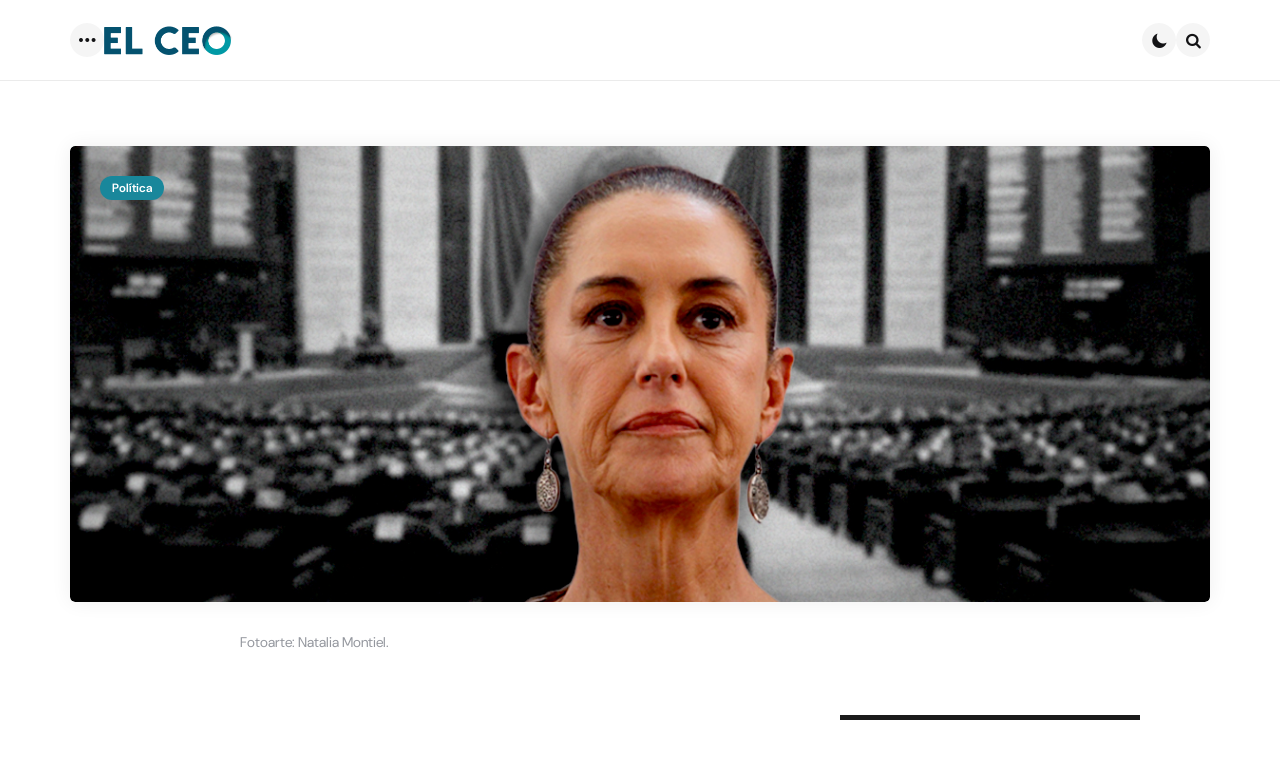

--- FILE ---
content_type: text/html; charset=UTF-8
request_url: https://elceo.com/politica/claudia-sheinbaum-va-por-poder-judicial/
body_size: 20267
content:
<!DOCTYPE html><html lang="es"><head><meta charset="UTF-8"><meta name="viewport" content="width=device-width, initial-scale=1.0"><link rel="profile" href="http://gmpg.org/xfn/11"><meta name='robots' content='index, follow, max-image-preview:large, max-snippet:-1, max-video-preview:-1' /> <style>img:is([sizes="auto" i], [sizes^="auto," i]) { contain-intrinsic-size: 3000px 1500px }</style> <!-- This site is optimized with the Yoast SEO plugin v26.8 - https://yoast.com/product/yoast-seo-wordpress/ --><title>Claudia Sheinbaum va por el Poder Judicial</title><link rel="preconnect" href="https://fonts.gstatic.com/" crossorigin/><link rel="preconnect" href="https://fonts.googleapis.com"/><style type="text/css">@font-face {
 font-family: 'DM Sans';
 font-style: italic;
 font-weight: 100;
 font-display: swap;
 src: url(https://fonts.gstatic.com/s/dmsans/v17/rP2rp2ywxg089UriCZaSExd86J3t9jz86Lvy4qCRAL19DksVat-JDG3z.ttf) format('truetype');
}
@font-face {
 font-family: 'DM Sans';
 font-style: italic;
 font-weight: 100;
 font-display: swap;
 src: url(https://fonts.gstatic.com/s/dmsans/v17/rP2rp2ywxg089UriCZaSExd86J3t9jz86Ivy4qCRAL19DksVat-JDG3z.ttf) format('truetype');
}
@font-face {
 font-family: 'DM Sans';
 font-style: italic;
 font-weight: 100;
 font-display: swap;
 src: url(https://fonts.gstatic.com/s/dmsans/v17/rP2rp2ywxg089UriCZaSExd86J3t9jz86Jvy4qCRAL19DksVat-JDG3z.ttf) format('truetype');
}
@font-face {
 font-family: 'DM Sans';
 font-style: italic;
 font-weight: 100;
 font-display: swap;
 src: url(https://fonts.gstatic.com/s/dmsans/v17/rP2rp2ywxg089UriCZaSExd86J3t9jz86Ovy4qCRAL19DksVat-JDG3z.ttf) format('truetype');
}
@font-face {
 font-family: 'DM Sans';
 font-style: italic;
 font-weight: 100;
 font-display: swap;
 src: url(https://fonts.gstatic.com/s/dmsans/v17/rP2rp2ywxg089UriCZaSExd86J3t9jz86Mvy4qCRAL19DksVat-JDG3z.ttf) format('truetype');
}
@font-face {
 font-family: 'DM Sans';
 font-style: italic;
 font-weight: 100;
 font-display: swap;
 src: url(https://fonts.gstatic.com/s/dmsans/v17/rP2rp2ywxg089UriCZaSExd86J3t9jz86Cvy4qCRAL19DksVat-JDG3z.ttf) format('truetype');
}
@font-face {
 font-family: 'DM Sans';
 font-style: italic;
 font-weight: 100;
 font-display: swap;
 src: url(https://fonts.gstatic.com/s/dmsans/v17/rP2rp2ywxg089UriCZaSExd86J3t9jz86CPy4qCRAL19DksVat-JDG3z.ttf) format('truetype');
}
@font-face {
 font-family: 'DM Sans';
 font-style: italic;
 font-weight: 100;
 font-display: swap;
 src: url(https://fonts.gstatic.com/s/dmsans/v17/rP2rp2ywxg089UriCZaSExd86J3t9jz86Dvy4qCRAL19DksVat-JDG3z.ttf) format('truetype');
}
@font-face {
 font-family: 'DM Sans';
 font-style: italic;
 font-weight: 100;
 font-display: swap;
 src: url(https://fonts.gstatic.com/s/dmsans/v17/rP2rp2ywxg089UriCZaSExd86J3t9jz86Avy4qCRAL19DksVat-JDG3z.ttf) format('truetype');
}
@font-face {
 font-family: 'DM Sans';
 font-style: italic;
 font-weight: 100;
 font-display: swap;
 src: url(https://fonts.gstatic.com/s/dmsans/v17/rP2rp2ywxg089UriCZaSExd86J3t9jz86Gvy4qCRAL19DksVat-JDG3z.ttf) format('truetype');
}
@font-face {
 font-family: 'DM Sans';
 font-style: italic;
 font-weight: 100;
 font-display: swap;
 src: url(https://fonts.gstatic.com/s/dmsans/v17/rP2rp2ywxg089UriCZaSExd86J3t9jz86Evy4qCRAL19DksVat-JDG3z.ttf) format('truetype');
}
@font-face {
 font-family: 'DM Sans';
 font-style: italic;
 font-weight: 100;
 font-display: swap;
 src: url(https://fonts.gstatic.com/s/dmsans/v17/rP2rp2ywxg089UriCZaSExd86J3t9jz86Lvx4qCRAL19DksVat-JDG3z.ttf) format('truetype');
}
@font-face {
 font-family: 'DM Sans';
 font-style: italic;
 font-weight: 200;
 font-display: swap;
 src: url(https://fonts.gstatic.com/s/dmsans/v17/rP2rp2ywxg089UriCZaSExd86J3t9jz86Lvy4qCRAL19DksVat8JDW3z.ttf) format('truetype');
}
@font-face {
 font-family: 'DM Sans';
 font-style: italic;
 font-weight: 200;
 font-display: swap;
 src: url(https://fonts.gstatic.com/s/dmsans/v17/rP2rp2ywxg089UriCZaSExd86J3t9jz86Ivy4qCRAL19DksVat8JDW3z.ttf) format('truetype');
}
@font-face {
 font-family: 'DM Sans';
 font-style: italic;
 font-weight: 200;
 font-display: swap;
 src: url(https://fonts.gstatic.com/s/dmsans/v17/rP2rp2ywxg089UriCZaSExd86J3t9jz86Jvy4qCRAL19DksVat8JDW3z.ttf) format('truetype');
}
@font-face {
 font-family: 'DM Sans';
 font-style: italic;
 font-weight: 200;
 font-display: swap;
 src: url(https://fonts.gstatic.com/s/dmsans/v17/rP2rp2ywxg089UriCZaSExd86J3t9jz86Ovy4qCRAL19DksVat8JDW3z.ttf) format('truetype');
}
@font-face {
 font-family: 'DM Sans';
 font-style: italic;
 font-weight: 200;
 font-display: swap;
 src: url(https://fonts.gstatic.com/s/dmsans/v17/rP2rp2ywxg089UriCZaSExd86J3t9jz86Mvy4qCRAL19DksVat8JDW3z.ttf) format('truetype');
}
@font-face {
 font-family: 'DM Sans';
 font-style: italic;
 font-weight: 200;
 font-display: swap;
 src: url(https://fonts.gstatic.com/s/dmsans/v17/rP2rp2ywxg089UriCZaSExd86J3t9jz86Cvy4qCRAL19DksVat8JDW3z.ttf) format('truetype');
}
@font-face {
 font-family: 'DM Sans';
 font-style: italic;
 font-weight: 200;
 font-display: swap;
 src: url(https://fonts.gstatic.com/s/dmsans/v17/rP2rp2ywxg089UriCZaSExd86J3t9jz86CPy4qCRAL19DksVat8JDW3z.ttf) format('truetype');
}
@font-face {
 font-family: 'DM Sans';
 font-style: italic;
 font-weight: 200;
 font-display: swap;
 src: url(https://fonts.gstatic.com/s/dmsans/v17/rP2rp2ywxg089UriCZaSExd86J3t9jz86Dvy4qCRAL19DksVat8JDW3z.ttf) format('truetype');
}
@font-face {
 font-family: 'DM Sans';
 font-style: italic;
 font-weight: 200;
 font-display: swap;
 src: url(https://fonts.gstatic.com/s/dmsans/v17/rP2rp2ywxg089UriCZaSExd86J3t9jz86Avy4qCRAL19DksVat8JDW3z.ttf) format('truetype');
}
@font-face {
 font-family: 'DM Sans';
 font-style: italic;
 font-weight: 200;
 font-display: swap;
 src: url(https://fonts.gstatic.com/s/dmsans/v17/rP2rp2ywxg089UriCZaSExd86J3t9jz86Gvy4qCRAL19DksVat8JDW3z.ttf) format('truetype');
}
@font-face {
 font-family: 'DM Sans';
 font-style: italic;
 font-weight: 200;
 font-display: swap;
 src: url(https://fonts.gstatic.com/s/dmsans/v17/rP2rp2ywxg089UriCZaSExd86J3t9jz86Evy4qCRAL19DksVat8JDW3z.ttf) format('truetype');
}
@font-face {
 font-family: 'DM Sans';
 font-style: italic;
 font-weight: 200;
 font-display: swap;
 src: url(https://fonts.gstatic.com/s/dmsans/v17/rP2rp2ywxg089UriCZaSExd86J3t9jz86Lvx4qCRAL19DksVat8JDW3z.ttf) format('truetype');
}
@font-face {
 font-family: 'DM Sans';
 font-style: italic;
 font-weight: 300;
 font-display: swap;
 src: url(https://fonts.gstatic.com/s/dmsans/v17/rP2rp2ywxg089UriCZaSExd86J3t9jz86Lvy4qCRAL19DksVat_XDW3z.ttf) format('truetype');
}
@font-face {
 font-family: 'DM Sans';
 font-style: italic;
 font-weight: 300;
 font-display: swap;
 src: url(https://fonts.gstatic.com/s/dmsans/v17/rP2rp2ywxg089UriCZaSExd86J3t9jz86Ivy4qCRAL19DksVat_XDW3z.ttf) format('truetype');
}
@font-face {
 font-family: 'DM Sans';
 font-style: italic;
 font-weight: 300;
 font-display: swap;
 src: url(https://fonts.gstatic.com/s/dmsans/v17/rP2rp2ywxg089UriCZaSExd86J3t9jz86Jvy4qCRAL19DksVat_XDW3z.ttf) format('truetype');
}
@font-face {
 font-family: 'DM Sans';
 font-style: italic;
 font-weight: 300;
 font-display: swap;
 src: url(https://fonts.gstatic.com/s/dmsans/v17/rP2rp2ywxg089UriCZaSExd86J3t9jz86Ovy4qCRAL19DksVat_XDW3z.ttf) format('truetype');
}
@font-face {
 font-family: 'DM Sans';
 font-style: italic;
 font-weight: 300;
 font-display: swap;
 src: url(https://fonts.gstatic.com/s/dmsans/v17/rP2rp2ywxg089UriCZaSExd86J3t9jz86Mvy4qCRAL19DksVat_XDW3z.ttf) format('truetype');
}
@font-face {
 font-family: 'DM Sans';
 font-style: italic;
 font-weight: 300;
 font-display: swap;
 src: url(https://fonts.gstatic.com/s/dmsans/v17/rP2rp2ywxg089UriCZaSExd86J3t9jz86Cvy4qCRAL19DksVat_XDW3z.ttf) format('truetype');
}
@font-face {
 font-family: 'DM Sans';
 font-style: italic;
 font-weight: 300;
 font-display: swap;
 src: url(https://fonts.gstatic.com/s/dmsans/v17/rP2rp2ywxg089UriCZaSExd86J3t9jz86CPy4qCRAL19DksVat_XDW3z.ttf) format('truetype');
}
@font-face {
 font-family: 'DM Sans';
 font-style: italic;
 font-weight: 300;
 font-display: swap;
 src: url(https://fonts.gstatic.com/s/dmsans/v17/rP2rp2ywxg089UriCZaSExd86J3t9jz86Dvy4qCRAL19DksVat_XDW3z.ttf) format('truetype');
}
@font-face {
 font-family: 'DM Sans';
 font-style: italic;
 font-weight: 300;
 font-display: swap;
 src: url(https://fonts.gstatic.com/s/dmsans/v17/rP2rp2ywxg089UriCZaSExd86J3t9jz86Avy4qCRAL19DksVat_XDW3z.ttf) format('truetype');
}
@font-face {
 font-family: 'DM Sans';
 font-style: italic;
 font-weight: 300;
 font-display: swap;
 src: url(https://fonts.gstatic.com/s/dmsans/v17/rP2rp2ywxg089UriCZaSExd86J3t9jz86Gvy4qCRAL19DksVat_XDW3z.ttf) format('truetype');
}
@font-face {
 font-family: 'DM Sans';
 font-style: italic;
 font-weight: 300;
 font-display: swap;
 src: url(https://fonts.gstatic.com/s/dmsans/v17/rP2rp2ywxg089UriCZaSExd86J3t9jz86Evy4qCRAL19DksVat_XDW3z.ttf) format('truetype');
}
@font-face {
 font-family: 'DM Sans';
 font-style: italic;
 font-weight: 300;
 font-display: swap;
 src: url(https://fonts.gstatic.com/s/dmsans/v17/rP2rp2ywxg089UriCZaSExd86J3t9jz86Lvx4qCRAL19DksVat_XDW3z.ttf) format('truetype');
}
@font-face {
 font-family: 'DM Sans';
 font-style: italic;
 font-weight: 400;
 font-display: swap;
 src: url(https://fonts.gstatic.com/s/dmsans/v17/rP2rp2ywxg089UriCZaSExd86J3t9jz86Lvy4qCRAL19DksVat-JDW3z.ttf) format('truetype');
}
@font-face {
 font-family: 'DM Sans';
 font-style: italic;
 font-weight: 400;
 font-display: swap;
 src: url(https://fonts.gstatic.com/s/dmsans/v17/rP2rp2ywxg089UriCZaSExd86J3t9jz86Ivy4qCRAL19DksVat-JDW3z.ttf) format('truetype');
}
@font-face {
 font-family: 'DM Sans';
 font-style: italic;
 font-weight: 400;
 font-display: swap;
 src: url(https://fonts.gstatic.com/s/dmsans/v17/rP2rp2ywxg089UriCZaSExd86J3t9jz86Jvy4qCRAL19DksVat-JDW3z.ttf) format('truetype');
}
@font-face {
 font-family: 'DM Sans';
 font-style: italic;
 font-weight: 400;
 font-display: swap;
 src: url(https://fonts.gstatic.com/s/dmsans/v17/rP2rp2ywxg089UriCZaSExd86J3t9jz86Ovy4qCRAL19DksVat-JDW3z.ttf) format('truetype');
}
@font-face {
 font-family: 'DM Sans';
 font-style: italic;
 font-weight: 400;
 font-display: swap;
 src: url(https://fonts.gstatic.com/s/dmsans/v17/rP2rp2ywxg089UriCZaSExd86J3t9jz86Mvy4qCRAL19DksVat-JDW3z.ttf) format('truetype');
}
@font-face {
 font-family: 'DM Sans';
 font-style: italic;
 font-weight: 400;
 font-display: swap;
 src: url(https://fonts.gstatic.com/s/dmsans/v17/rP2rp2ywxg089UriCZaSExd86J3t9jz86Cvy4qCRAL19DksVat-JDW3z.ttf) format('truetype');
}
@font-face {
 font-family: 'DM Sans';
 font-style: italic;
 font-weight: 400;
 font-display: swap;
 src: url(https://fonts.gstatic.com/s/dmsans/v17/rP2rp2ywxg089UriCZaSExd86J3t9jz86CPy4qCRAL19DksVat-JDW3z.ttf) format('truetype');
}
@font-face {
 font-family: 'DM Sans';
 font-style: italic;
 font-weight: 400;
 font-display: swap;
 src: url(https://fonts.gstatic.com/s/dmsans/v17/rP2rp2ywxg089UriCZaSExd86J3t9jz86Dvy4qCRAL19DksVat-JDW3z.ttf) format('truetype');
}
@font-face {
 font-family: 'DM Sans';
 font-style: italic;
 font-weight: 400;
 font-display: swap;
 src: url(https://fonts.gstatic.com/s/dmsans/v17/rP2rp2ywxg089UriCZaSExd86J3t9jz86Avy4qCRAL19DksVat-JDW3z.ttf) format('truetype');
}
@font-face {
 font-family: 'DM Sans';
 font-style: italic;
 font-weight: 400;
 font-display: swap;
 src: url(https://fonts.gstatic.com/s/dmsans/v17/rP2rp2ywxg089UriCZaSExd86J3t9jz86Gvy4qCRAL19DksVat-JDW3z.ttf) format('truetype');
}
@font-face {
 font-family: 'DM Sans';
 font-style: italic;
 font-weight: 400;
 font-display: swap;
 src: url(https://fonts.gstatic.com/s/dmsans/v17/rP2rp2ywxg089UriCZaSExd86J3t9jz86Evy4qCRAL19DksVat-JDW3z.ttf) format('truetype');
}
@font-face {
 font-family: 'DM Sans';
 font-style: italic;
 font-weight: 400;
 font-display: swap;
 src: url(https://fonts.gstatic.com/s/dmsans/v17/rP2rp2ywxg089UriCZaSExd86J3t9jz86Lvx4qCRAL19DksVat-JDW3z.ttf) format('truetype');
}
@font-face {
 font-family: 'DM Sans';
 font-style: italic;
 font-weight: 500;
 font-display: swap;
 src: url(https://fonts.gstatic.com/s/dmsans/v17/rP2rp2ywxg089UriCZaSExd86J3t9jz86Lvy4qCRAL19DksVat-7DW3z.ttf) format('truetype');
}
@font-face {
 font-family: 'DM Sans';
 font-style: italic;
 font-weight: 500;
 font-display: swap;
 src: url(https://fonts.gstatic.com/s/dmsans/v17/rP2rp2ywxg089UriCZaSExd86J3t9jz86Ivy4qCRAL19DksVat-7DW3z.ttf) format('truetype');
}
@font-face {
 font-family: 'DM Sans';
 font-style: italic;
 font-weight: 500;
 font-display: swap;
 src: url(https://fonts.gstatic.com/s/dmsans/v17/rP2rp2ywxg089UriCZaSExd86J3t9jz86Jvy4qCRAL19DksVat-7DW3z.ttf) format('truetype');
}
@font-face {
 font-family: 'DM Sans';
 font-style: italic;
 font-weight: 500;
 font-display: swap;
 src: url(https://fonts.gstatic.com/s/dmsans/v17/rP2rp2ywxg089UriCZaSExd86J3t9jz86Ovy4qCRAL19DksVat-7DW3z.ttf) format('truetype');
}
@font-face {
 font-family: 'DM Sans';
 font-style: italic;
 font-weight: 500;
 font-display: swap;
 src: url(https://fonts.gstatic.com/s/dmsans/v17/rP2rp2ywxg089UriCZaSExd86J3t9jz86Mvy4qCRAL19DksVat-7DW3z.ttf) format('truetype');
}
@font-face {
 font-family: 'DM Sans';
 font-style: italic;
 font-weight: 500;
 font-display: swap;
 src: url(https://fonts.gstatic.com/s/dmsans/v17/rP2rp2ywxg089UriCZaSExd86J3t9jz86Cvy4qCRAL19DksVat-7DW3z.ttf) format('truetype');
}
@font-face {
 font-family: 'DM Sans';
 font-style: italic;
 font-weight: 500;
 font-display: swap;
 src: url(https://fonts.gstatic.com/s/dmsans/v17/rP2rp2ywxg089UriCZaSExd86J3t9jz86CPy4qCRAL19DksVat-7DW3z.ttf) format('truetype');
}
@font-face {
 font-family: 'DM Sans';
 font-style: italic;
 font-weight: 500;
 font-display: swap;
 src: url(https://fonts.gstatic.com/s/dmsans/v17/rP2rp2ywxg089UriCZaSExd86J3t9jz86Dvy4qCRAL19DksVat-7DW3z.ttf) format('truetype');
}
@font-face {
 font-family: 'DM Sans';
 font-style: italic;
 font-weight: 500;
 font-display: swap;
 src: url(https://fonts.gstatic.com/s/dmsans/v17/rP2rp2ywxg089UriCZaSExd86J3t9jz86Avy4qCRAL19DksVat-7DW3z.ttf) format('truetype');
}
@font-face {
 font-family: 'DM Sans';
 font-style: italic;
 font-weight: 500;
 font-display: swap;
 src: url(https://fonts.gstatic.com/s/dmsans/v17/rP2rp2ywxg089UriCZaSExd86J3t9jz86Gvy4qCRAL19DksVat-7DW3z.ttf) format('truetype');
}
@font-face {
 font-family: 'DM Sans';
 font-style: italic;
 font-weight: 500;
 font-display: swap;
 src: url(https://fonts.gstatic.com/s/dmsans/v17/rP2rp2ywxg089UriCZaSExd86J3t9jz86Evy4qCRAL19DksVat-7DW3z.ttf) format('truetype');
}
@font-face {
 font-family: 'DM Sans';
 font-style: italic;
 font-weight: 500;
 font-display: swap;
 src: url(https://fonts.gstatic.com/s/dmsans/v17/rP2rp2ywxg089UriCZaSExd86J3t9jz86Lvx4qCRAL19DksVat-7DW3z.ttf) format('truetype');
}
@font-face {
 font-family: 'DM Sans';
 font-style: italic;
 font-weight: 600;
 font-display: swap;
 src: url(https://fonts.gstatic.com/s/dmsans/v17/rP2rp2ywxg089UriCZaSExd86J3t9jz86Lvy4qCRAL19DksVat9XCm3z.ttf) format('truetype');
}
@font-face {
 font-family: 'DM Sans';
 font-style: italic;
 font-weight: 600;
 font-display: swap;
 src: url(https://fonts.gstatic.com/s/dmsans/v17/rP2rp2ywxg089UriCZaSExd86J3t9jz86Ivy4qCRAL19DksVat9XCm3z.ttf) format('truetype');
}
@font-face {
 font-family: 'DM Sans';
 font-style: italic;
 font-weight: 600;
 font-display: swap;
 src: url(https://fonts.gstatic.com/s/dmsans/v17/rP2rp2ywxg089UriCZaSExd86J3t9jz86Jvy4qCRAL19DksVat9XCm3z.ttf) format('truetype');
}
@font-face {
 font-family: 'DM Sans';
 font-style: italic;
 font-weight: 600;
 font-display: swap;
 src: url(https://fonts.gstatic.com/s/dmsans/v17/rP2rp2ywxg089UriCZaSExd86J3t9jz86Ovy4qCRAL19DksVat9XCm3z.ttf) format('truetype');
}
@font-face {
 font-family: 'DM Sans';
 font-style: italic;
 font-weight: 600;
 font-display: swap;
 src: url(https://fonts.gstatic.com/s/dmsans/v17/rP2rp2ywxg089UriCZaSExd86J3t9jz86Mvy4qCRAL19DksVat9XCm3z.ttf) format('truetype');
}
@font-face {
 font-family: 'DM Sans';
 font-style: italic;
 font-weight: 600;
 font-display: swap;
 src: url(https://fonts.gstatic.com/s/dmsans/v17/rP2rp2ywxg089UriCZaSExd86J3t9jz86Cvy4qCRAL19DksVat9XCm3z.ttf) format('truetype');
}
@font-face {
 font-family: 'DM Sans';
 font-style: italic;
 font-weight: 600;
 font-display: swap;
 src: url(https://fonts.gstatic.com/s/dmsans/v17/rP2rp2ywxg089UriCZaSExd86J3t9jz86CPy4qCRAL19DksVat9XCm3z.ttf) format('truetype');
}
@font-face {
 font-family: 'DM Sans';
 font-style: italic;
 font-weight: 600;
 font-display: swap;
 src: url(https://fonts.gstatic.com/s/dmsans/v17/rP2rp2ywxg089UriCZaSExd86J3t9jz86Dvy4qCRAL19DksVat9XCm3z.ttf) format('truetype');
}
@font-face {
 font-family: 'DM Sans';
 font-style: italic;
 font-weight: 600;
 font-display: swap;
 src: url(https://fonts.gstatic.com/s/dmsans/v17/rP2rp2ywxg089UriCZaSExd86J3t9jz86Avy4qCRAL19DksVat9XCm3z.ttf) format('truetype');
}
@font-face {
 font-family: 'DM Sans';
 font-style: italic;
 font-weight: 600;
 font-display: swap;
 src: url(https://fonts.gstatic.com/s/dmsans/v17/rP2rp2ywxg089UriCZaSExd86J3t9jz86Gvy4qCRAL19DksVat9XCm3z.ttf) format('truetype');
}
@font-face {
 font-family: 'DM Sans';
 font-style: italic;
 font-weight: 600;
 font-display: swap;
 src: url(https://fonts.gstatic.com/s/dmsans/v17/rP2rp2ywxg089UriCZaSExd86J3t9jz86Evy4qCRAL19DksVat9XCm3z.ttf) format('truetype');
}
@font-face {
 font-family: 'DM Sans';
 font-style: italic;
 font-weight: 600;
 font-display: swap;
 src: url(https://fonts.gstatic.com/s/dmsans/v17/rP2rp2ywxg089UriCZaSExd86J3t9jz86Lvx4qCRAL19DksVat9XCm3z.ttf) format('truetype');
}
@font-face {
 font-family: 'DM Sans';
 font-style: italic;
 font-weight: 700;
 font-display: swap;
 src: url(https://fonts.gstatic.com/s/dmsans/v17/rP2rp2ywxg089UriCZaSExd86J3t9jz86Lvy4qCRAL19DksVat9uCm3z.ttf) format('truetype');
}
@font-face {
 font-family: 'DM Sans';
 font-style: italic;
 font-weight: 700;
 font-display: swap;
 src: url(https://fonts.gstatic.com/s/dmsans/v17/rP2rp2ywxg089UriCZaSExd86J3t9jz86Ivy4qCRAL19DksVat9uCm3z.ttf) format('truetype');
}
@font-face {
 font-family: 'DM Sans';
 font-style: italic;
 font-weight: 700;
 font-display: swap;
 src: url(https://fonts.gstatic.com/s/dmsans/v17/rP2rp2ywxg089UriCZaSExd86J3t9jz86Jvy4qCRAL19DksVat9uCm3z.ttf) format('truetype');
}
@font-face {
 font-family: 'DM Sans';
 font-style: italic;
 font-weight: 700;
 font-display: swap;
 src: url(https://fonts.gstatic.com/s/dmsans/v17/rP2rp2ywxg089UriCZaSExd86J3t9jz86Ovy4qCRAL19DksVat9uCm3z.ttf) format('truetype');
}
@font-face {
 font-family: 'DM Sans';
 font-style: italic;
 font-weight: 700;
 font-display: swap;
 src: url(https://fonts.gstatic.com/s/dmsans/v17/rP2rp2ywxg089UriCZaSExd86J3t9jz86Mvy4qCRAL19DksVat9uCm3z.ttf) format('truetype');
}
@font-face {
 font-family: 'DM Sans';
 font-style: italic;
 font-weight: 700;
 font-display: swap;
 src: url(https://fonts.gstatic.com/s/dmsans/v17/rP2rp2ywxg089UriCZaSExd86J3t9jz86Cvy4qCRAL19DksVat9uCm3z.ttf) format('truetype');
}
@font-face {
 font-family: 'DM Sans';
 font-style: italic;
 font-weight: 700;
 font-display: swap;
 src: url(https://fonts.gstatic.com/s/dmsans/v17/rP2rp2ywxg089UriCZaSExd86J3t9jz86CPy4qCRAL19DksVat9uCm3z.ttf) format('truetype');
}
@font-face {
 font-family: 'DM Sans';
 font-style: italic;
 font-weight: 700;
 font-display: swap;
 src: url(https://fonts.gstatic.com/s/dmsans/v17/rP2rp2ywxg089UriCZaSExd86J3t9jz86Dvy4qCRAL19DksVat9uCm3z.ttf) format('truetype');
}
@font-face {
 font-family: 'DM Sans';
 font-style: italic;
 font-weight: 700;
 font-display: swap;
 src: url(https://fonts.gstatic.com/s/dmsans/v17/rP2rp2ywxg089UriCZaSExd86J3t9jz86Avy4qCRAL19DksVat9uCm3z.ttf) format('truetype');
}
@font-face {
 font-family: 'DM Sans';
 font-style: italic;
 font-weight: 700;
 font-display: swap;
 src: url(https://fonts.gstatic.com/s/dmsans/v17/rP2rp2ywxg089UriCZaSExd86J3t9jz86Gvy4qCRAL19DksVat9uCm3z.ttf) format('truetype');
}
@font-face {
 font-family: 'DM Sans';
 font-style: italic;
 font-weight: 700;
 font-display: swap;
 src: url(https://fonts.gstatic.com/s/dmsans/v17/rP2rp2ywxg089UriCZaSExd86J3t9jz86Evy4qCRAL19DksVat9uCm3z.ttf) format('truetype');
}
@font-face {
 font-family: 'DM Sans';
 font-style: italic;
 font-weight: 700;
 font-display: swap;
 src: url(https://fonts.gstatic.com/s/dmsans/v17/rP2rp2ywxg089UriCZaSExd86J3t9jz86Lvx4qCRAL19DksVat9uCm3z.ttf) format('truetype');
}
@font-face {
 font-family: 'DM Sans';
 font-style: italic;
 font-weight: 800;
 font-display: swap;
 src: url(https://fonts.gstatic.com/s/dmsans/v17/rP2rp2ywxg089UriCZaSExd86J3t9jz86Lvy4qCRAL19DksVat8JCm3z.ttf) format('truetype');
}
@font-face {
 font-family: 'DM Sans';
 font-style: italic;
 font-weight: 800;
 font-display: swap;
 src: url(https://fonts.gstatic.com/s/dmsans/v17/rP2rp2ywxg089UriCZaSExd86J3t9jz86Ivy4qCRAL19DksVat8JCm3z.ttf) format('truetype');
}
@font-face {
 font-family: 'DM Sans';
 font-style: italic;
 font-weight: 800;
 font-display: swap;
 src: url(https://fonts.gstatic.com/s/dmsans/v17/rP2rp2ywxg089UriCZaSExd86J3t9jz86Jvy4qCRAL19DksVat8JCm3z.ttf) format('truetype');
}
@font-face {
 font-family: 'DM Sans';
 font-style: italic;
 font-weight: 800;
 font-display: swap;
 src: url(https://fonts.gstatic.com/s/dmsans/v17/rP2rp2ywxg089UriCZaSExd86J3t9jz86Ovy4qCRAL19DksVat8JCm3z.ttf) format('truetype');
}
@font-face {
 font-family: 'DM Sans';
 font-style: italic;
 font-weight: 800;
 font-display: swap;
 src: url(https://fonts.gstatic.com/s/dmsans/v17/rP2rp2ywxg089UriCZaSExd86J3t9jz86Mvy4qCRAL19DksVat8JCm3z.ttf) format('truetype');
}
@font-face {
 font-family: 'DM Sans';
 font-style: italic;
 font-weight: 800;
 font-display: swap;
 src: url(https://fonts.gstatic.com/s/dmsans/v17/rP2rp2ywxg089UriCZaSExd86J3t9jz86Cvy4qCRAL19DksVat8JCm3z.ttf) format('truetype');
}
@font-face {
 font-family: 'DM Sans';
 font-style: italic;
 font-weight: 800;
 font-display: swap;
 src: url(https://fonts.gstatic.com/s/dmsans/v17/rP2rp2ywxg089UriCZaSExd86J3t9jz86CPy4qCRAL19DksVat8JCm3z.ttf) format('truetype');
}
@font-face {
 font-family: 'DM Sans';
 font-style: italic;
 font-weight: 800;
 font-display: swap;
 src: url(https://fonts.gstatic.com/s/dmsans/v17/rP2rp2ywxg089UriCZaSExd86J3t9jz86Dvy4qCRAL19DksVat8JCm3z.ttf) format('truetype');
}
@font-face {
 font-family: 'DM Sans';
 font-style: italic;
 font-weight: 800;
 font-display: swap;
 src: url(https://fonts.gstatic.com/s/dmsans/v17/rP2rp2ywxg089UriCZaSExd86J3t9jz86Avy4qCRAL19DksVat8JCm3z.ttf) format('truetype');
}
@font-face {
 font-family: 'DM Sans';
 font-style: italic;
 font-weight: 800;
 font-display: swap;
 src: url(https://fonts.gstatic.com/s/dmsans/v17/rP2rp2ywxg089UriCZaSExd86J3t9jz86Gvy4qCRAL19DksVat8JCm3z.ttf) format('truetype');
}
@font-face {
 font-family: 'DM Sans';
 font-style: italic;
 font-weight: 800;
 font-display: swap;
 src: url(https://fonts.gstatic.com/s/dmsans/v17/rP2rp2ywxg089UriCZaSExd86J3t9jz86Evy4qCRAL19DksVat8JCm3z.ttf) format('truetype');
}
@font-face {
 font-family: 'DM Sans';
 font-style: italic;
 font-weight: 800;
 font-display: swap;
 src: url(https://fonts.gstatic.com/s/dmsans/v17/rP2rp2ywxg089UriCZaSExd86J3t9jz86Lvx4qCRAL19DksVat8JCm3z.ttf) format('truetype');
}
@font-face {
 font-family: 'DM Sans';
 font-style: italic;
 font-weight: 900;
 font-display: swap;
 src: url(https://fonts.gstatic.com/s/dmsans/v17/rP2rp2ywxg089UriCZaSExd86J3t9jz86Lvy4qCRAL19DksVat8gCm3z.ttf) format('truetype');
}
@font-face {
 font-family: 'DM Sans';
 font-style: italic;
 font-weight: 900;
 font-display: swap;
 src: url(https://fonts.gstatic.com/s/dmsans/v17/rP2rp2ywxg089UriCZaSExd86J3t9jz86Ivy4qCRAL19DksVat8gCm3z.ttf) format('truetype');
}
@font-face {
 font-family: 'DM Sans';
 font-style: italic;
 font-weight: 900;
 font-display: swap;
 src: url(https://fonts.gstatic.com/s/dmsans/v17/rP2rp2ywxg089UriCZaSExd86J3t9jz86Jvy4qCRAL19DksVat8gCm3z.ttf) format('truetype');
}
@font-face {
 font-family: 'DM Sans';
 font-style: italic;
 font-weight: 900;
 font-display: swap;
 src: url(https://fonts.gstatic.com/s/dmsans/v17/rP2rp2ywxg089UriCZaSExd86J3t9jz86Ovy4qCRAL19DksVat8gCm3z.ttf) format('truetype');
}
@font-face {
 font-family: 'DM Sans';
 font-style: italic;
 font-weight: 900;
 font-display: swap;
 src: url(https://fonts.gstatic.com/s/dmsans/v17/rP2rp2ywxg089UriCZaSExd86J3t9jz86Mvy4qCRAL19DksVat8gCm3z.ttf) format('truetype');
}
@font-face {
 font-family: 'DM Sans';
 font-style: italic;
 font-weight: 900;
 font-display: swap;
 src: url(https://fonts.gstatic.com/s/dmsans/v17/rP2rp2ywxg089UriCZaSExd86J3t9jz86Cvy4qCRAL19DksVat8gCm3z.ttf) format('truetype');
}
@font-face {
 font-family: 'DM Sans';
 font-style: italic;
 font-weight: 900;
 font-display: swap;
 src: url(https://fonts.gstatic.com/s/dmsans/v17/rP2rp2ywxg089UriCZaSExd86J3t9jz86CPy4qCRAL19DksVat8gCm3z.ttf) format('truetype');
}
@font-face {
 font-family: 'DM Sans';
 font-style: italic;
 font-weight: 900;
 font-display: swap;
 src: url(https://fonts.gstatic.com/s/dmsans/v17/rP2rp2ywxg089UriCZaSExd86J3t9jz86Dvy4qCRAL19DksVat8gCm3z.ttf) format('truetype');
}
@font-face {
 font-family: 'DM Sans';
 font-style: italic;
 font-weight: 900;
 font-display: swap;
 src: url(https://fonts.gstatic.com/s/dmsans/v17/rP2rp2ywxg089UriCZaSExd86J3t9jz86Avy4qCRAL19DksVat8gCm3z.ttf) format('truetype');
}
@font-face {
 font-family: 'DM Sans';
 font-style: italic;
 font-weight: 900;
 font-display: swap;
 src: url(https://fonts.gstatic.com/s/dmsans/v17/rP2rp2ywxg089UriCZaSExd86J3t9jz86Gvy4qCRAL19DksVat8gCm3z.ttf) format('truetype');
}
@font-face {
 font-family: 'DM Sans';
 font-style: italic;
 font-weight: 900;
 font-display: swap;
 src: url(https://fonts.gstatic.com/s/dmsans/v17/rP2rp2ywxg089UriCZaSExd86J3t9jz86Evy4qCRAL19DksVat8gCm3z.ttf) format('truetype');
}
@font-face {
 font-family: 'DM Sans';
 font-style: italic;
 font-weight: 900;
 font-display: swap;
 src: url(https://fonts.gstatic.com/s/dmsans/v17/rP2rp2ywxg089UriCZaSExd86J3t9jz86Lvx4qCRAL19DksVat8gCm3z.ttf) format('truetype');
}
@font-face {
 font-family: 'DM Sans';
 font-style: normal;
 font-weight: 100;
 font-display: swap;
 src: url(https://fonts.gstatic.com/s/dmsans/v17/rP2tp2ywxg089UriI5-g4vlH9VoD8CnsqZG40F9JadbnoEwAop1hTg.ttf) format('truetype');
}
@font-face {
 font-family: 'DM Sans';
 font-style: normal;
 font-weight: 100;
 font-display: swap;
 src: url(https://fonts.gstatic.com/s/dmsans/v17/rP2tp2ywxg089UriI5-g4vlH9VoD8CncqZG40F9JadbnoEwAop1hTg.ttf) format('truetype');
}
@font-face {
 font-family: 'DM Sans';
 font-style: normal;
 font-weight: 100;
 font-display: swap;
 src: url(https://fonts.gstatic.com/s/dmsans/v17/rP2tp2ywxg089UriI5-g4vlH9VoD8CnMqZG40F9JadbnoEwAop1hTg.ttf) format('truetype');
}
@font-face {
 font-family: 'DM Sans';
 font-style: normal;
 font-weight: 100;
 font-display: swap;
 src: url(https://fonts.gstatic.com/s/dmsans/v17/rP2tp2ywxg089UriI5-g4vlH9VoD8Cm8qZG40F9JadbnoEwAop1hTg.ttf) format('truetype');
}
@font-face {
 font-family: 'DM Sans';
 font-style: normal;
 font-weight: 100;
 font-display: swap;
 src: url(https://fonts.gstatic.com/s/dmsans/v17/rP2tp2ywxg089UriI5-g4vlH9VoD8CmcqZG40F9JadbnoEwAop1hTg.ttf) format('truetype');
}
@font-face {
 font-family: 'DM Sans';
 font-style: normal;
 font-weight: 100;
 font-display: swap;
 src: url(https://fonts.gstatic.com/s/dmsans/v17/rP2tp2ywxg089UriI5-g4vlH9VoD8Cl8qZG40F9JadbnoEwAop1hTg.ttf) format('truetype');
}
@font-face {
 font-family: 'DM Sans';
 font-style: normal;
 font-weight: 100;
 font-display: swap;
 src: url(https://fonts.gstatic.com/s/dmsans/v17/rP2tp2ywxg089UriI5-g4vlH9VoD8Cl0qZG40F9JadbnoEwAop1hTg.ttf) format('truetype');
}
@font-face {
 font-family: 'DM Sans';
 font-style: normal;
 font-weight: 100;
 font-display: swap;
 src: url(https://fonts.gstatic.com/s/dmsans/v17/rP2tp2ywxg089UriI5-g4vlH9VoD8ClsqZG40F9JadbnoEwAop1hTg.ttf) format('truetype');
}
@font-face {
 font-family: 'DM Sans';
 font-style: normal;
 font-weight: 100;
 font-display: swap;
 src: url(https://fonts.gstatic.com/s/dmsans/v17/rP2tp2ywxg089UriI5-g4vlH9VoD8ClcqZG40F9JadbnoEwAop1hTg.ttf) format('truetype');
}
@font-face {
 font-family: 'DM Sans';
 font-style: normal;
 font-weight: 100;
 font-display: swap;
 src: url(https://fonts.gstatic.com/s/dmsans/v17/rP2tp2ywxg089UriI5-g4vlH9VoD8Ck8qZG40F9JadbnoEwAop1hTg.ttf) format('truetype');
}
@font-face {
 font-family: 'DM Sans';
 font-style: normal;
 font-weight: 100;
 font-display: swap;
 src: url(https://fonts.gstatic.com/s/dmsans/v17/rP2tp2ywxg089UriI5-g4vlH9VoD8CkcqZG40F9JadbnoEwAop1hTg.ttf) format('truetype');
}
@font-face {
 font-family: 'DM Sans';
 font-style: normal;
 font-weight: 100;
 font-display: swap;
 src: url(https://fonts.gstatic.com/s/dmsans/v17/rP2tp2ywxg089UriI5-g4vlH9VoD8CnsqpG40F9JadbnoEwAop1hTg.ttf) format('truetype');
}
@font-face {
 font-family: 'DM Sans';
 font-style: normal;
 font-weight: 200;
 font-display: swap;
 src: url(https://fonts.gstatic.com/s/dmsans/v17/rP2tp2ywxg089UriI5-g4vlH9VoD8CnsqZG40F9JadbnoEwAIpxhTg.ttf) format('truetype');
}
@font-face {
 font-family: 'DM Sans';
 font-style: normal;
 font-weight: 200;
 font-display: swap;
 src: url(https://fonts.gstatic.com/s/dmsans/v17/rP2tp2ywxg089UriI5-g4vlH9VoD8CncqZG40F9JadbnoEwAIpxhTg.ttf) format('truetype');
}
@font-face {
 font-family: 'DM Sans';
 font-style: normal;
 font-weight: 200;
 font-display: swap;
 src: url(https://fonts.gstatic.com/s/dmsans/v17/rP2tp2ywxg089UriI5-g4vlH9VoD8CnMqZG40F9JadbnoEwAIpxhTg.ttf) format('truetype');
}
@font-face {
 font-family: 'DM Sans';
 font-style: normal;
 font-weight: 200;
 font-display: swap;
 src: url(https://fonts.gstatic.com/s/dmsans/v17/rP2tp2ywxg089UriI5-g4vlH9VoD8Cm8qZG40F9JadbnoEwAIpxhTg.ttf) format('truetype');
}
@font-face {
 font-family: 'DM Sans';
 font-style: normal;
 font-weight: 200;
 font-display: swap;
 src: url(https://fonts.gstatic.com/s/dmsans/v17/rP2tp2ywxg089UriI5-g4vlH9VoD8CmcqZG40F9JadbnoEwAIpxhTg.ttf) format('truetype');
}
@font-face {
 font-family: 'DM Sans';
 font-style: normal;
 font-weight: 200;
 font-display: swap;
 src: url(https://fonts.gstatic.com/s/dmsans/v17/rP2tp2ywxg089UriI5-g4vlH9VoD8Cl8qZG40F9JadbnoEwAIpxhTg.ttf) format('truetype');
}
@font-face {
 font-family: 'DM Sans';
 font-style: normal;
 font-weight: 200;
 font-display: swap;
 src: url(https://fonts.gstatic.com/s/dmsans/v17/rP2tp2ywxg089UriI5-g4vlH9VoD8Cl0qZG40F9JadbnoEwAIpxhTg.ttf) format('truetype');
}
@font-face {
 font-family: 'DM Sans';
 font-style: normal;
 font-weight: 200;
 font-display: swap;
 src: url(https://fonts.gstatic.com/s/dmsans/v17/rP2tp2ywxg089UriI5-g4vlH9VoD8ClsqZG40F9JadbnoEwAIpxhTg.ttf) format('truetype');
}
@font-face {
 font-family: 'DM Sans';
 font-style: normal;
 font-weight: 200;
 font-display: swap;
 src: url(https://fonts.gstatic.com/s/dmsans/v17/rP2tp2ywxg089UriI5-g4vlH9VoD8ClcqZG40F9JadbnoEwAIpxhTg.ttf) format('truetype');
}
@font-face {
 font-family: 'DM Sans';
 font-style: normal;
 font-weight: 200;
 font-display: swap;
 src: url(https://fonts.gstatic.com/s/dmsans/v17/rP2tp2ywxg089UriI5-g4vlH9VoD8Ck8qZG40F9JadbnoEwAIpxhTg.ttf) format('truetype');
}
@font-face {
 font-family: 'DM Sans';
 font-style: normal;
 font-weight: 200;
 font-display: swap;
 src: url(https://fonts.gstatic.com/s/dmsans/v17/rP2tp2ywxg089UriI5-g4vlH9VoD8CkcqZG40F9JadbnoEwAIpxhTg.ttf) format('truetype');
}
@font-face {
 font-family: 'DM Sans';
 font-style: normal;
 font-weight: 200;
 font-display: swap;
 src: url(https://fonts.gstatic.com/s/dmsans/v17/rP2tp2ywxg089UriI5-g4vlH9VoD8CnsqpG40F9JadbnoEwAIpxhTg.ttf) format('truetype');
}
@font-face {
 font-family: 'DM Sans';
 font-style: normal;
 font-weight: 300;
 font-display: swap;
 src: url(https://fonts.gstatic.com/s/dmsans/v17/rP2tp2ywxg089UriI5-g4vlH9VoD8CnsqZG40F9JadbnoEwA_JxhTg.ttf) format('truetype');
}
@font-face {
 font-family: 'DM Sans';
 font-style: normal;
 font-weight: 300;
 font-display: swap;
 src: url(https://fonts.gstatic.com/s/dmsans/v17/rP2tp2ywxg089UriI5-g4vlH9VoD8CncqZG40F9JadbnoEwA_JxhTg.ttf) format('truetype');
}
@font-face {
 font-family: 'DM Sans';
 font-style: normal;
 font-weight: 300;
 font-display: swap;
 src: url(https://fonts.gstatic.com/s/dmsans/v17/rP2tp2ywxg089UriI5-g4vlH9VoD8CnMqZG40F9JadbnoEwA_JxhTg.ttf) format('truetype');
}
@font-face {
 font-family: 'DM Sans';
 font-style: normal;
 font-weight: 300;
 font-display: swap;
 src: url(https://fonts.gstatic.com/s/dmsans/v17/rP2tp2ywxg089UriI5-g4vlH9VoD8Cm8qZG40F9JadbnoEwA_JxhTg.ttf) format('truetype');
}
@font-face {
 font-family: 'DM Sans';
 font-style: normal;
 font-weight: 300;
 font-display: swap;
 src: url(https://fonts.gstatic.com/s/dmsans/v17/rP2tp2ywxg089UriI5-g4vlH9VoD8CmcqZG40F9JadbnoEwA_JxhTg.ttf) format('truetype');
}
@font-face {
 font-family: 'DM Sans';
 font-style: normal;
 font-weight: 300;
 font-display: swap;
 src: url(https://fonts.gstatic.com/s/dmsans/v17/rP2tp2ywxg089UriI5-g4vlH9VoD8Cl8qZG40F9JadbnoEwA_JxhTg.ttf) format('truetype');
}
@font-face {
 font-family: 'DM Sans';
 font-style: normal;
 font-weight: 300;
 font-display: swap;
 src: url(https://fonts.gstatic.com/s/dmsans/v17/rP2tp2ywxg089UriI5-g4vlH9VoD8Cl0qZG40F9JadbnoEwA_JxhTg.ttf) format('truetype');
}
@font-face {
 font-family: 'DM Sans';
 font-style: normal;
 font-weight: 300;
 font-display: swap;
 src: url(https://fonts.gstatic.com/s/dmsans/v17/rP2tp2ywxg089UriI5-g4vlH9VoD8ClsqZG40F9JadbnoEwA_JxhTg.ttf) format('truetype');
}
@font-face {
 font-family: 'DM Sans';
 font-style: normal;
 font-weight: 300;
 font-display: swap;
 src: url(https://fonts.gstatic.com/s/dmsans/v17/rP2tp2ywxg089UriI5-g4vlH9VoD8ClcqZG40F9JadbnoEwA_JxhTg.ttf) format('truetype');
}
@font-face {
 font-family: 'DM Sans';
 font-style: normal;
 font-weight: 300;
 font-display: swap;
 src: url(https://fonts.gstatic.com/s/dmsans/v17/rP2tp2ywxg089UriI5-g4vlH9VoD8Ck8qZG40F9JadbnoEwA_JxhTg.ttf) format('truetype');
}
@font-face {
 font-family: 'DM Sans';
 font-style: normal;
 font-weight: 300;
 font-display: swap;
 src: url(https://fonts.gstatic.com/s/dmsans/v17/rP2tp2ywxg089UriI5-g4vlH9VoD8CkcqZG40F9JadbnoEwA_JxhTg.ttf) format('truetype');
}
@font-face {
 font-family: 'DM Sans';
 font-style: normal;
 font-weight: 300;
 font-display: swap;
 src: url(https://fonts.gstatic.com/s/dmsans/v17/rP2tp2ywxg089UriI5-g4vlH9VoD8CnsqpG40F9JadbnoEwA_JxhTg.ttf) format('truetype');
}
@font-face {
 font-family: 'DM Sans';
 font-style: normal;
 font-weight: 400;
 font-display: swap;
 src: url(https://fonts.gstatic.com/s/dmsans/v17/rP2tp2ywxg089UriI5-g4vlH9VoD8CnsqZG40F9JadbnoEwAopxhTg.ttf) format('truetype');
}
@font-face {
 font-family: 'DM Sans';
 font-style: normal;
 font-weight: 400;
 font-display: swap;
 src: url(https://fonts.gstatic.com/s/dmsans/v17/rP2tp2ywxg089UriI5-g4vlH9VoD8CncqZG40F9JadbnoEwAopxhTg.ttf) format('truetype');
}
@font-face {
 font-family: 'DM Sans';
 font-style: normal;
 font-weight: 400;
 font-display: swap;
 src: url(https://fonts.gstatic.com/s/dmsans/v17/rP2tp2ywxg089UriI5-g4vlH9VoD8CnMqZG40F9JadbnoEwAopxhTg.ttf) format('truetype');
}
@font-face {
 font-family: 'DM Sans';
 font-style: normal;
 font-weight: 400;
 font-display: swap;
 src: url(https://fonts.gstatic.com/s/dmsans/v17/rP2tp2ywxg089UriI5-g4vlH9VoD8Cm8qZG40F9JadbnoEwAopxhTg.ttf) format('truetype');
}
@font-face {
 font-family: 'DM Sans';
 font-style: normal;
 font-weight: 400;
 font-display: swap;
 src: url(https://fonts.gstatic.com/s/dmsans/v17/rP2tp2ywxg089UriI5-g4vlH9VoD8CmcqZG40F9JadbnoEwAopxhTg.ttf) format('truetype');
}
@font-face {
 font-family: 'DM Sans';
 font-style: normal;
 font-weight: 400;
 font-display: swap;
 src: url(https://fonts.gstatic.com/s/dmsans/v17/rP2tp2ywxg089UriI5-g4vlH9VoD8Cl8qZG40F9JadbnoEwAopxhTg.ttf) format('truetype');
}
@font-face {
 font-family: 'DM Sans';
 font-style: normal;
 font-weight: 400;
 font-display: swap;
 src: url(https://fonts.gstatic.com/s/dmsans/v17/rP2tp2ywxg089UriI5-g4vlH9VoD8Cl0qZG40F9JadbnoEwAopxhTg.ttf) format('truetype');
}
@font-face {
 font-family: 'DM Sans';
 font-style: normal;
 font-weight: 400;
 font-display: swap;
 src: url(https://fonts.gstatic.com/s/dmsans/v17/rP2tp2ywxg089UriI5-g4vlH9VoD8ClsqZG40F9JadbnoEwAopxhTg.ttf) format('truetype');
}
@font-face {
 font-family: 'DM Sans';
 font-style: normal;
 font-weight: 400;
 font-display: swap;
 src: url(https://fonts.gstatic.com/s/dmsans/v17/rP2tp2ywxg089UriI5-g4vlH9VoD8ClcqZG40F9JadbnoEwAopxhTg.ttf) format('truetype');
}
@font-face {
 font-family: 'DM Sans';
 font-style: normal;
 font-weight: 400;
 font-display: swap;
 src: url(https://fonts.gstatic.com/s/dmsans/v17/rP2tp2ywxg089UriI5-g4vlH9VoD8Ck8qZG40F9JadbnoEwAopxhTg.ttf) format('truetype');
}
@font-face {
 font-family: 'DM Sans';
 font-style: normal;
 font-weight: 400;
 font-display: swap;
 src: url(https://fonts.gstatic.com/s/dmsans/v17/rP2tp2ywxg089UriI5-g4vlH9VoD8CkcqZG40F9JadbnoEwAopxhTg.ttf) format('truetype');
}
@font-face {
 font-family: 'DM Sans';
 font-style: normal;
 font-weight: 400;
 font-display: swap;
 src: url(https://fonts.gstatic.com/s/dmsans/v17/rP2tp2ywxg089UriI5-g4vlH9VoD8CnsqpG40F9JadbnoEwAopxhTg.ttf) format('truetype');
}
@font-face {
 font-family: 'DM Sans';
 font-style: normal;
 font-weight: 500;
 font-display: swap;
 src: url(https://fonts.gstatic.com/s/dmsans/v17/rP2tp2ywxg089UriI5-g4vlH9VoD8CnsqZG40F9JadbnoEwAkJxhTg.ttf) format('truetype');
}
@font-face {
 font-family: 'DM Sans';
 font-style: normal;
 font-weight: 500;
 font-display: swap;
 src: url(https://fonts.gstatic.com/s/dmsans/v17/rP2tp2ywxg089UriI5-g4vlH9VoD8CncqZG40F9JadbnoEwAkJxhTg.ttf) format('truetype');
}
@font-face {
 font-family: 'DM Sans';
 font-style: normal;
 font-weight: 500;
 font-display: swap;
 src: url(https://fonts.gstatic.com/s/dmsans/v17/rP2tp2ywxg089UriI5-g4vlH9VoD8CnMqZG40F9JadbnoEwAkJxhTg.ttf) format('truetype');
}
@font-face {
 font-family: 'DM Sans';
 font-style: normal;
 font-weight: 500;
 font-display: swap;
 src: url(https://fonts.gstatic.com/s/dmsans/v17/rP2tp2ywxg089UriI5-g4vlH9VoD8Cm8qZG40F9JadbnoEwAkJxhTg.ttf) format('truetype');
}
@font-face {
 font-family: 'DM Sans';
 font-style: normal;
 font-weight: 500;
 font-display: swap;
 src: url(https://fonts.gstatic.com/s/dmsans/v17/rP2tp2ywxg089UriI5-g4vlH9VoD8CmcqZG40F9JadbnoEwAkJxhTg.ttf) format('truetype');
}
@font-face {
 font-family: 'DM Sans';
 font-style: normal;
 font-weight: 500;
 font-display: swap;
 src: url(https://fonts.gstatic.com/s/dmsans/v17/rP2tp2ywxg089UriI5-g4vlH9VoD8Cl8qZG40F9JadbnoEwAkJxhTg.ttf) format('truetype');
}
@font-face {
 font-family: 'DM Sans';
 font-style: normal;
 font-weight: 500;
 font-display: swap;
 src: url(https://fonts.gstatic.com/s/dmsans/v17/rP2tp2ywxg089UriI5-g4vlH9VoD8Cl0qZG40F9JadbnoEwAkJxhTg.ttf) format('truetype');
}
@font-face {
 font-family: 'DM Sans';
 font-style: normal;
 font-weight: 500;
 font-display: swap;
 src: url(https://fonts.gstatic.com/s/dmsans/v17/rP2tp2ywxg089UriI5-g4vlH9VoD8ClsqZG40F9JadbnoEwAkJxhTg.ttf) format('truetype');
}
@font-face {
 font-family: 'DM Sans';
 font-style: normal;
 font-weight: 500;
 font-display: swap;
 src: url(https://fonts.gstatic.com/s/dmsans/v17/rP2tp2ywxg089UriI5-g4vlH9VoD8ClcqZG40F9JadbnoEwAkJxhTg.ttf) format('truetype');
}
@font-face {
 font-family: 'DM Sans';
 font-style: normal;
 font-weight: 500;
 font-display: swap;
 src: url(https://fonts.gstatic.com/s/dmsans/v17/rP2tp2ywxg089UriI5-g4vlH9VoD8Ck8qZG40F9JadbnoEwAkJxhTg.ttf) format('truetype');
}
@font-face {
 font-family: 'DM Sans';
 font-style: normal;
 font-weight: 500;
 font-display: swap;
 src: url(https://fonts.gstatic.com/s/dmsans/v17/rP2tp2ywxg089UriI5-g4vlH9VoD8CkcqZG40F9JadbnoEwAkJxhTg.ttf) format('truetype');
}
@font-face {
 font-family: 'DM Sans';
 font-style: normal;
 font-weight: 500;
 font-display: swap;
 src: url(https://fonts.gstatic.com/s/dmsans/v17/rP2tp2ywxg089UriI5-g4vlH9VoD8CnsqpG40F9JadbnoEwAkJxhTg.ttf) format('truetype');
}
@font-face {
 font-family: 'DM Sans';
 font-style: normal;
 font-weight: 600;
 font-display: swap;
 src: url(https://fonts.gstatic.com/s/dmsans/v17/rP2tp2ywxg089UriI5-g4vlH9VoD8CnsqZG40F9JadbnoEwAfJthTg.ttf) format('truetype');
}
@font-face {
 font-family: 'DM Sans';
 font-style: normal;
 font-weight: 600;
 font-display: swap;
 src: url(https://fonts.gstatic.com/s/dmsans/v17/rP2tp2ywxg089UriI5-g4vlH9VoD8CncqZG40F9JadbnoEwAfJthTg.ttf) format('truetype');
}
@font-face {
 font-family: 'DM Sans';
 font-style: normal;
 font-weight: 600;
 font-display: swap;
 src: url(https://fonts.gstatic.com/s/dmsans/v17/rP2tp2ywxg089UriI5-g4vlH9VoD8CnMqZG40F9JadbnoEwAfJthTg.ttf) format('truetype');
}
@font-face {
 font-family: 'DM Sans';
 font-style: normal;
 font-weight: 600;
 font-display: swap;
 src: url(https://fonts.gstatic.com/s/dmsans/v17/rP2tp2ywxg089UriI5-g4vlH9VoD8Cm8qZG40F9JadbnoEwAfJthTg.ttf) format('truetype');
}
@font-face {
 font-family: 'DM Sans';
 font-style: normal;
 font-weight: 600;
 font-display: swap;
 src: url(https://fonts.gstatic.com/s/dmsans/v17/rP2tp2ywxg089UriI5-g4vlH9VoD8CmcqZG40F9JadbnoEwAfJthTg.ttf) format('truetype');
}
@font-face {
 font-family: 'DM Sans';
 font-style: normal;
 font-weight: 600;
 font-display: swap;
 src: url(https://fonts.gstatic.com/s/dmsans/v17/rP2tp2ywxg089UriI5-g4vlH9VoD8Cl8qZG40F9JadbnoEwAfJthTg.ttf) format('truetype');
}
@font-face {
 font-family: 'DM Sans';
 font-style: normal;
 font-weight: 600;
 font-display: swap;
 src: url(https://fonts.gstatic.com/s/dmsans/v17/rP2tp2ywxg089UriI5-g4vlH9VoD8Cl0qZG40F9JadbnoEwAfJthTg.ttf) format('truetype');
}
@font-face {
 font-family: 'DM Sans';
 font-style: normal;
 font-weight: 600;
 font-display: swap;
 src: url(https://fonts.gstatic.com/s/dmsans/v17/rP2tp2ywxg089UriI5-g4vlH9VoD8ClsqZG40F9JadbnoEwAfJthTg.ttf) format('truetype');
}
@font-face {
 font-family: 'DM Sans';
 font-style: normal;
 font-weight: 600;
 font-display: swap;
 src: url(https://fonts.gstatic.com/s/dmsans/v17/rP2tp2ywxg089UriI5-g4vlH9VoD8ClcqZG40F9JadbnoEwAfJthTg.ttf) format('truetype');
}
@font-face {
 font-family: 'DM Sans';
 font-style: normal;
 font-weight: 600;
 font-display: swap;
 src: url(https://fonts.gstatic.com/s/dmsans/v17/rP2tp2ywxg089UriI5-g4vlH9VoD8Ck8qZG40F9JadbnoEwAfJthTg.ttf) format('truetype');
}
@font-face {
 font-family: 'DM Sans';
 font-style: normal;
 font-weight: 600;
 font-display: swap;
 src: url(https://fonts.gstatic.com/s/dmsans/v17/rP2tp2ywxg089UriI5-g4vlH9VoD8CkcqZG40F9JadbnoEwAfJthTg.ttf) format('truetype');
}
@font-face {
 font-family: 'DM Sans';
 font-style: normal;
 font-weight: 600;
 font-display: swap;
 src: url(https://fonts.gstatic.com/s/dmsans/v17/rP2tp2ywxg089UriI5-g4vlH9VoD8CnsqpG40F9JadbnoEwAfJthTg.ttf) format('truetype');
}
@font-face {
 font-family: 'DM Sans';
 font-style: normal;
 font-weight: 700;
 font-display: swap;
 src: url(https://fonts.gstatic.com/s/dmsans/v17/rP2tp2ywxg089UriI5-g4vlH9VoD8CnsqZG40F9JadbnoEwARZthTg.ttf) format('truetype');
}
@font-face {
 font-family: 'DM Sans';
 font-style: normal;
 font-weight: 700;
 font-display: swap;
 src: url(https://fonts.gstatic.com/s/dmsans/v17/rP2tp2ywxg089UriI5-g4vlH9VoD8CncqZG40F9JadbnoEwARZthTg.ttf) format('truetype');
}
@font-face {
 font-family: 'DM Sans';
 font-style: normal;
 font-weight: 700;
 font-display: swap;
 src: url(https://fonts.gstatic.com/s/dmsans/v17/rP2tp2ywxg089UriI5-g4vlH9VoD8CnMqZG40F9JadbnoEwARZthTg.ttf) format('truetype');
}
@font-face {
 font-family: 'DM Sans';
 font-style: normal;
 font-weight: 700;
 font-display: swap;
 src: url(https://fonts.gstatic.com/s/dmsans/v17/rP2tp2ywxg089UriI5-g4vlH9VoD8Cm8qZG40F9JadbnoEwARZthTg.ttf) format('truetype');
}
@font-face {
 font-family: 'DM Sans';
 font-style: normal;
 font-weight: 700;
 font-display: swap;
 src: url(https://fonts.gstatic.com/s/dmsans/v17/rP2tp2ywxg089UriI5-g4vlH9VoD8CmcqZG40F9JadbnoEwARZthTg.ttf) format('truetype');
}
@font-face {
 font-family: 'DM Sans';
 font-style: normal;
 font-weight: 700;
 font-display: swap;
 src: url(https://fonts.gstatic.com/s/dmsans/v17/rP2tp2ywxg089UriI5-g4vlH9VoD8Cl8qZG40F9JadbnoEwARZthTg.ttf) format('truetype');
}
@font-face {
 font-family: 'DM Sans';
 font-style: normal;
 font-weight: 700;
 font-display: swap;
 src: url(https://fonts.gstatic.com/s/dmsans/v17/rP2tp2ywxg089UriI5-g4vlH9VoD8Cl0qZG40F9JadbnoEwARZthTg.ttf) format('truetype');
}
@font-face {
 font-family: 'DM Sans';
 font-style: normal;
 font-weight: 700;
 font-display: swap;
 src: url(https://fonts.gstatic.com/s/dmsans/v17/rP2tp2ywxg089UriI5-g4vlH9VoD8ClsqZG40F9JadbnoEwARZthTg.ttf) format('truetype');
}
@font-face {
 font-family: 'DM Sans';
 font-style: normal;
 font-weight: 700;
 font-display: swap;
 src: url(https://fonts.gstatic.com/s/dmsans/v17/rP2tp2ywxg089UriI5-g4vlH9VoD8ClcqZG40F9JadbnoEwARZthTg.ttf) format('truetype');
}
@font-face {
 font-family: 'DM Sans';
 font-style: normal;
 font-weight: 700;
 font-display: swap;
 src: url(https://fonts.gstatic.com/s/dmsans/v17/rP2tp2ywxg089UriI5-g4vlH9VoD8Ck8qZG40F9JadbnoEwARZthTg.ttf) format('truetype');
}
@font-face {
 font-family: 'DM Sans';
 font-style: normal;
 font-weight: 700;
 font-display: swap;
 src: url(https://fonts.gstatic.com/s/dmsans/v17/rP2tp2ywxg089UriI5-g4vlH9VoD8CkcqZG40F9JadbnoEwARZthTg.ttf) format('truetype');
}
@font-face {
 font-family: 'DM Sans';
 font-style: normal;
 font-weight: 700;
 font-display: swap;
 src: url(https://fonts.gstatic.com/s/dmsans/v17/rP2tp2ywxg089UriI5-g4vlH9VoD8CnsqpG40F9JadbnoEwARZthTg.ttf) format('truetype');
}
@font-face {
 font-family: 'DM Sans';
 font-style: normal;
 font-weight: 800;
 font-display: swap;
 src: url(https://fonts.gstatic.com/s/dmsans/v17/rP2tp2ywxg089UriI5-g4vlH9VoD8CnsqZG40F9JadbnoEwAIpthTg.ttf) format('truetype');
}
@font-face {
 font-family: 'DM Sans';
 font-style: normal;
 font-weight: 800;
 font-display: swap;
 src: url(https://fonts.gstatic.com/s/dmsans/v17/rP2tp2ywxg089UriI5-g4vlH9VoD8CncqZG40F9JadbnoEwAIpthTg.ttf) format('truetype');
}
@font-face {
 font-family: 'DM Sans';
 font-style: normal;
 font-weight: 800;
 font-display: swap;
 src: url(https://fonts.gstatic.com/s/dmsans/v17/rP2tp2ywxg089UriI5-g4vlH9VoD8CnMqZG40F9JadbnoEwAIpthTg.ttf) format('truetype');
}
@font-face {
 font-family: 'DM Sans';
 font-style: normal;
 font-weight: 800;
 font-display: swap;
 src: url(https://fonts.gstatic.com/s/dmsans/v17/rP2tp2ywxg089UriI5-g4vlH9VoD8Cm8qZG40F9JadbnoEwAIpthTg.ttf) format('truetype');
}
@font-face {
 font-family: 'DM Sans';
 font-style: normal;
 font-weight: 800;
 font-display: swap;
 src: url(https://fonts.gstatic.com/s/dmsans/v17/rP2tp2ywxg089UriI5-g4vlH9VoD8CmcqZG40F9JadbnoEwAIpthTg.ttf) format('truetype');
}
@font-face {
 font-family: 'DM Sans';
 font-style: normal;
 font-weight: 800;
 font-display: swap;
 src: url(https://fonts.gstatic.com/s/dmsans/v17/rP2tp2ywxg089UriI5-g4vlH9VoD8Cl8qZG40F9JadbnoEwAIpthTg.ttf) format('truetype');
}
@font-face {
 font-family: 'DM Sans';
 font-style: normal;
 font-weight: 800;
 font-display: swap;
 src: url(https://fonts.gstatic.com/s/dmsans/v17/rP2tp2ywxg089UriI5-g4vlH9VoD8Cl0qZG40F9JadbnoEwAIpthTg.ttf) format('truetype');
}
@font-face {
 font-family: 'DM Sans';
 font-style: normal;
 font-weight: 800;
 font-display: swap;
 src: url(https://fonts.gstatic.com/s/dmsans/v17/rP2tp2ywxg089UriI5-g4vlH9VoD8ClsqZG40F9JadbnoEwAIpthTg.ttf) format('truetype');
}
@font-face {
 font-family: 'DM Sans';
 font-style: normal;
 font-weight: 800;
 font-display: swap;
 src: url(https://fonts.gstatic.com/s/dmsans/v17/rP2tp2ywxg089UriI5-g4vlH9VoD8ClcqZG40F9JadbnoEwAIpthTg.ttf) format('truetype');
}
@font-face {
 font-family: 'DM Sans';
 font-style: normal;
 font-weight: 800;
 font-display: swap;
 src: url(https://fonts.gstatic.com/s/dmsans/v17/rP2tp2ywxg089UriI5-g4vlH9VoD8Ck8qZG40F9JadbnoEwAIpthTg.ttf) format('truetype');
}
@font-face {
 font-family: 'DM Sans';
 font-style: normal;
 font-weight: 800;
 font-display: swap;
 src: url(https://fonts.gstatic.com/s/dmsans/v17/rP2tp2ywxg089UriI5-g4vlH9VoD8CkcqZG40F9JadbnoEwAIpthTg.ttf) format('truetype');
}
@font-face {
 font-family: 'DM Sans';
 font-style: normal;
 font-weight: 800;
 font-display: swap;
 src: url(https://fonts.gstatic.com/s/dmsans/v17/rP2tp2ywxg089UriI5-g4vlH9VoD8CnsqpG40F9JadbnoEwAIpthTg.ttf) format('truetype');
}
@font-face {
 font-family: 'DM Sans';
 font-style: normal;
 font-weight: 900;
 font-display: swap;
 src: url(https://fonts.gstatic.com/s/dmsans/v17/rP2tp2ywxg089UriI5-g4vlH9VoD8CnsqZG40F9JadbnoEwAC5thTg.ttf) format('truetype');
}
@font-face {
 font-family: 'DM Sans';
 font-style: normal;
 font-weight: 900;
 font-display: swap;
 src: url(https://fonts.gstatic.com/s/dmsans/v17/rP2tp2ywxg089UriI5-g4vlH9VoD8CncqZG40F9JadbnoEwAC5thTg.ttf) format('truetype');
}
@font-face {
 font-family: 'DM Sans';
 font-style: normal;
 font-weight: 900;
 font-display: swap;
 src: url(https://fonts.gstatic.com/s/dmsans/v17/rP2tp2ywxg089UriI5-g4vlH9VoD8CnMqZG40F9JadbnoEwAC5thTg.ttf) format('truetype');
}
@font-face {
 font-family: 'DM Sans';
 font-style: normal;
 font-weight: 900;
 font-display: swap;
 src: url(https://fonts.gstatic.com/s/dmsans/v17/rP2tp2ywxg089UriI5-g4vlH9VoD8Cm8qZG40F9JadbnoEwAC5thTg.ttf) format('truetype');
}
@font-face {
 font-family: 'DM Sans';
 font-style: normal;
 font-weight: 900;
 font-display: swap;
 src: url(https://fonts.gstatic.com/s/dmsans/v17/rP2tp2ywxg089UriI5-g4vlH9VoD8CmcqZG40F9JadbnoEwAC5thTg.ttf) format('truetype');
}
@font-face {
 font-family: 'DM Sans';
 font-style: normal;
 font-weight: 900;
 font-display: swap;
 src: url(https://fonts.gstatic.com/s/dmsans/v17/rP2tp2ywxg089UriI5-g4vlH9VoD8Cl8qZG40F9JadbnoEwAC5thTg.ttf) format('truetype');
}
@font-face {
 font-family: 'DM Sans';
 font-style: normal;
 font-weight: 900;
 font-display: swap;
 src: url(https://fonts.gstatic.com/s/dmsans/v17/rP2tp2ywxg089UriI5-g4vlH9VoD8Cl0qZG40F9JadbnoEwAC5thTg.ttf) format('truetype');
}
@font-face {
 font-family: 'DM Sans';
 font-style: normal;
 font-weight: 900;
 font-display: swap;
 src: url(https://fonts.gstatic.com/s/dmsans/v17/rP2tp2ywxg089UriI5-g4vlH9VoD8ClsqZG40F9JadbnoEwAC5thTg.ttf) format('truetype');
}
@font-face {
 font-family: 'DM Sans';
 font-style: normal;
 font-weight: 900;
 font-display: swap;
 src: url(https://fonts.gstatic.com/s/dmsans/v17/rP2tp2ywxg089UriI5-g4vlH9VoD8ClcqZG40F9JadbnoEwAC5thTg.ttf) format('truetype');
}
@font-face {
 font-family: 'DM Sans';
 font-style: normal;
 font-weight: 900;
 font-display: swap;
 src: url(https://fonts.gstatic.com/s/dmsans/v17/rP2tp2ywxg089UriI5-g4vlH9VoD8Ck8qZG40F9JadbnoEwAC5thTg.ttf) format('truetype');
}
@font-face {
 font-family: 'DM Sans';
 font-style: normal;
 font-weight: 900;
 font-display: swap;
 src: url(https://fonts.gstatic.com/s/dmsans/v17/rP2tp2ywxg089UriI5-g4vlH9VoD8CkcqZG40F9JadbnoEwAC5thTg.ttf) format('truetype');
}
@font-face {
 font-family: 'DM Sans';
 font-style: normal;
 font-weight: 900;
 font-display: swap;
 src: url(https://fonts.gstatic.com/s/dmsans/v17/rP2tp2ywxg089UriI5-g4vlH9VoD8CnsqpG40F9JadbnoEwAC5thTg.ttf) format('truetype');
} </style><link rel="stylesheet" id="siteground-optimizer-combined-css-cf2e416f23c8a878a8695b3bfe319ab4" href="https://elceo.com/wp-content/uploads/siteground-optimizer-assets/siteground-optimizer-combined-css-cf2e416f23c8a878a8695b3bfe319ab4.css" media="all" /><meta name="description" content="Claudia Sheinbaum, virtual candidata electa de México, informó en su primera conferencia de prensa cuáles son sus primeros objetivos" /><link rel="canonical" href="https://elceo.com/politica/claudia-sheinbaum-va-por-poder-judicial/" /><meta property="og:locale" content="es_MX" /><meta property="og:type" content="article" /><meta property="og:title" content="Claudia Sheinbaum va por el Poder Judicial" /><meta property="og:description" content="Claudia Sheinbaum, virtual candidata electa de México, informó en su primera conferencia de prensa cuáles son sus primeros objetivos" /><meta property="og:url" content="https://elceo.com/politica/claudia-sheinbaum-va-por-poder-judicial/" /><meta property="og:site_name" content="EL CEO" /><meta property="article:publisher" content="https://www.facebook.com/ElCEOPuntoCom/" /><meta property="article:published_time" content="2024-06-10T23:30:45+00:00" /><meta property="article:modified_time" content="2024-06-10T23:51:56+00:00" /><meta property="og:image" content="https://elceo.com/wp-content/uploads/2024/06/Plan-C.jpg" /><meta property="og:image:width" content="1200" /><meta property="og:image:height" content="720" /><meta property="og:image:type" content="image/jpeg" /><meta name="author" content="Camila Ayala Espinosa" /><meta name="twitter:card" content="summary_large_image" /><meta name="twitter:creator" content="@elceo__" /><meta name="twitter:site" content="@elceo__" /><meta name="twitter:label1" content="Escrito por" /><meta name="twitter:data1" content="Camila Ayala Espinosa" /><meta name="twitter:label2" content="Tiempo de lectura" /><meta name="twitter:data2" content="3 minutos" /> <script type="application/ld+json" class="yoast-schema-graph">{"@context":"https://schema.org","@graph":[{"@type":"NewsArticle","@id":"https://elceo.com/politica/claudia-sheinbaum-va-por-poder-judicial/#article","isPartOf":{"@id":"https://elceo.com/politica/claudia-sheinbaum-va-por-poder-judicial/"},"author":{"name":"Camila Ayala Espinosa","@id":"https://elceo.com/#/schema/person/3ecc06772a71388cb8f28deafe34d446"},"headline":"Claudia Sheinbaum va por el Poder Judicial","datePublished":"2024-06-10T23:30:45+00:00","dateModified":"2024-06-10T23:51:56+00:00","mainEntityOfPage":{"@id":"https://elceo.com/politica/claudia-sheinbaum-va-por-poder-judicial/"},"wordCount":529,"publisher":{"@id":"https://elceo.com/#organization"},"image":{"@id":"https://elceo.com/politica/claudia-sheinbaum-va-por-poder-judicial/#primaryimage"},"thumbnailUrl":"https://elceo.com/wp-content/uploads/2024/06/Plan-C.jpg","keywords":["Claudia Sheinbaum","Congreso","Morena","peso mexicano"],"articleSection":["Política","Top"],"inLanguage":"es"},{"@type":"WebPage","@id":"https://elceo.com/politica/claudia-sheinbaum-va-por-poder-judicial/","url":"https://elceo.com/politica/claudia-sheinbaum-va-por-poder-judicial/","name":"Claudia Sheinbaum va por el Poder Judicial","isPartOf":{"@id":"https://elceo.com/#website"},"primaryImageOfPage":{"@id":"https://elceo.com/politica/claudia-sheinbaum-va-por-poder-judicial/#primaryimage"},"image":{"@id":"https://elceo.com/politica/claudia-sheinbaum-va-por-poder-judicial/#primaryimage"},"thumbnailUrl":"https://elceo.com/wp-content/uploads/2024/06/Plan-C.jpg","datePublished":"2024-06-10T23:30:45+00:00","dateModified":"2024-06-10T23:51:56+00:00","description":"Claudia Sheinbaum, virtual candidata electa de México, informó en su primera conferencia de prensa cuáles son sus primeros objetivos","breadcrumb":{"@id":"https://elceo.com/politica/claudia-sheinbaum-va-por-poder-judicial/#breadcrumb"},"inLanguage":"es","potentialAction":[{"@type":"ReadAction","target":["https://elceo.com/politica/claudia-sheinbaum-va-por-poder-judicial/"]}]},{"@type":"ImageObject","inLanguage":"es","@id":"https://elceo.com/politica/claudia-sheinbaum-va-por-poder-judicial/#primaryimage","url":"https://elceo.com/wp-content/uploads/2024/06/Plan-C.jpg","contentUrl":"https://elceo.com/wp-content/uploads/2024/06/Plan-C.jpg","width":1200,"height":720,"caption":"Fotoarte: Natalia Montiel."},{"@type":"BreadcrumbList","@id":"https://elceo.com/politica/claudia-sheinbaum-va-por-poder-judicial/#breadcrumb","itemListElement":[{"@type":"ListItem","position":1,"name":"Inicio","item":"https://elceo.com/"},{"@type":"ListItem","position":2,"name":"Claudia Sheinbaum va por el Poder Judicial"}]},{"@type":"WebSite","@id":"https://elceo.com/#website","url":"https://elceo.com/","name":"EL CEO","description":"Noticias de negocios, mercados, economía, tecnología y política, la información oportuna para líderes y tomadores de decisiones.","publisher":{"@id":"https://elceo.com/#organization"},"potentialAction":[{"@type":"SearchAction","target":{"@type":"EntryPoint","urlTemplate":"https://elceo.com/?s={search_term_string}"},"query-input":{"@type":"PropertyValueSpecification","valueRequired":true,"valueName":"search_term_string"}}],"inLanguage":"es"},{"@type":"Organization","@id":"https://elceo.com/#organization","name":"EL CEO","url":"https://elceo.com/","logo":{"@type":"ImageObject","inLanguage":"es","@id":"https://elceo.com/#/schema/logo/image/","url":"https://elceo.com/wp-content/uploads/2025/10/aniversario-ceo-7.jpg","contentUrl":"https://elceo.com/wp-content/uploads/2025/10/aniversario-ceo-7.jpg","width":1200,"height":720,"caption":"EL CEO"},"image":{"@id":"https://elceo.com/#/schema/logo/image/"},"sameAs":["https://www.facebook.com/ElCEOPuntoCom/","https://x.com/elceo__"]},{"@type":"Person","@id":"https://elceo.com/#/schema/person/3ecc06772a71388cb8f28deafe34d446","name":"Camila Ayala Espinosa","image":{"@type":"ImageObject","inLanguage":"es","@id":"https://elceo.com/#/schema/person/image/","url":"https://elceo.com/wp-content/uploads/2025/05/cami1-150x150.png","contentUrl":"https://elceo.com/wp-content/uploads/2025/05/cami1-150x150.png","caption":"Camila Ayala Espinosa"},"url":"https://elceo.com/author/camila-ayala/"}]}</script> <!-- / Yoast SEO plugin. --><link rel='dns-prefetch' href='//www.googletagmanager.com' /><link rel='dns-prefetch' href='//fonts.googleapis.com' /><link rel="alternate" type="application/rss+xml" title="EL CEO &raquo; Feed" href="https://elceo.com/feed/" /> <!-- elceo.com is managing ads with Advanced Ads 2.0.16 – https://wpadvancedads.com/ --><link rel='alternate stylesheet' id='powerkit-icons-css' href='https://elceo.com/wp-content/plugins/powerkit/assets/fonts/powerkit-icons.woff' type='text/css' as='font' type='font/wof' crossorigin /> <style id='wp-block-library-theme-inline-css' type='text/css'> .wp-block-audio :where(figcaption){color:#555;font-size:13px;text-align:center}.is-dark-theme .wp-block-audio :where(figcaption){color:#ffffffa6}.wp-block-audio{margin:0 0 1em}.wp-block-code{border:1px solid #ccc;border-radius:4px;font-family:Menlo,Consolas,monaco,monospace;padding:.8em 1em}.wp-block-embed :where(figcaption){color:#555;font-size:13px;text-align:center}.is-dark-theme .wp-block-embed :where(figcaption){color:#ffffffa6}.wp-block-embed{margin:0 0 1em}.blocks-gallery-caption{color:#555;font-size:13px;text-align:center}.is-dark-theme .blocks-gallery-caption{color:#ffffffa6}:root :where(.wp-block-image figcaption){color:#555;font-size:13px;text-align:center}.is-dark-theme :root :where(.wp-block-image figcaption){color:#ffffffa6}.wp-block-image{margin:0 0 1em}.wp-block-pullquote{border-bottom:4px solid;border-top:4px solid;color:currentColor;margin-bottom:1.75em}.wp-block-pullquote cite,.wp-block-pullquote footer,.wp-block-pullquote__citation{color:currentColor;font-size:.8125em;font-style:normal;text-transform:uppercase}.wp-block-quote{border-left:.25em solid;margin:0 0 1.75em;padding-left:1em}.wp-block-quote cite,.wp-block-quote footer{color:currentColor;font-size:.8125em;font-style:normal;position:relative}.wp-block-quote:where(.has-text-align-right){border-left:none;border-right:.25em solid;padding-left:0;padding-right:1em}.wp-block-quote:where(.has-text-align-center){border:none;padding-left:0}.wp-block-quote.is-large,.wp-block-quote.is-style-large,.wp-block-quote:where(.is-style-plain){border:none}.wp-block-search .wp-block-search__label{font-weight:700}.wp-block-search__button{border:1px solid #ccc;padding:.375em .625em}:where(.wp-block-group.has-background){padding:1.25em 2.375em}.wp-block-separator.has-css-opacity{opacity:.4}.wp-block-separator{border:none;border-bottom:2px solid;margin-left:auto;margin-right:auto}.wp-block-separator.has-alpha-channel-opacity{opacity:1}.wp-block-separator:not(.is-style-wide):not(.is-style-dots){width:100px}.wp-block-separator.has-background:not(.is-style-dots){border-bottom:none;height:1px}.wp-block-separator.has-background:not(.is-style-wide):not(.is-style-dots){height:2px}.wp-block-table{margin:0 0 1em}.wp-block-table td,.wp-block-table th{word-break:normal}.wp-block-table :where(figcaption){color:#555;font-size:13px;text-align:center}.is-dark-theme .wp-block-table :where(figcaption){color:#ffffffa6}.wp-block-video :where(figcaption){color:#555;font-size:13px;text-align:center}.is-dark-theme .wp-block-video :where(figcaption){color:#ffffffa6}.wp-block-video{margin:0 0 1em}:root :where(.wp-block-template-part.has-background){margin-bottom:0;margin-top:0;padding:1.25em 2.375em} </style> <style id='classic-theme-styles-inline-css' type='text/css'> /*! This file is auto-generated */
.wp-block-button__link{color:#fff;background-color:#32373c;border-radius:9999px;box-shadow:none;text-decoration:none;padding:calc(.667em + 2px) calc(1.333em + 2px);font-size:1.125em}.wp-block-file__button{background:#32373c;color:#fff;text-decoration:none} </style> <style id='pdfp-pdfposter-style-inline-css' type='text/css'> .wp-block-pdfp-pdf-poster{overflow:hidden}.pdfp_wrapper .pdf{position:relative}.pdfp_wrapper.pdfp_popup_enabled .iframe_wrapper{display:none}.pdfp_wrapper.pdfp_popup_enabled .iframe_wrapper:fullscreen{display:block}.pdfp_wrapper .iframe_wrapper{height:100%;width:100%}.pdfp_wrapper .iframe_wrapper:fullscreen iframe{height:100vh!important}.pdfp_wrapper .iframe_wrapper iframe{width:100%}.pdfp_wrapper .iframe_wrapper .close{background:#fff;border:1px solid #ddd;border-radius:3px;color:#222;cursor:pointer;display:none;font-family:sans-serif;font-size:36px;line-height:100%;padding:0 7px;position:absolute;right:12px;top:35px;z-index:9999}.pdfp_wrapper .iframe_wrapper:fullscreen .close{display:block}.pdfp_wrapper .pdfp_fullscreen_close{display:none}.pdfp_wrapper.pdfp_fullscreen_opened .pdfp_fullscreen_close{align-items:center;background:#fff;border-radius:3px;color:#222;cursor:pointer;display:flex;font-size:35px;height:30px;justify-content:center;overflow:hidden;padding-bottom:4px;position:fixed;right:20px;top:20px;width:32px}.pdfp_wrapper.pdfp_fullscreen_opened .pdfp_fullscreen_overlay{background:#2229;height:100%;left:0;position:fixed;top:0;width:100%}.pdfp_wrapper.pdfp_fullscreen_opened .iframe_wrapper{display:block;height:90vh;left:50%;max-width:95%;position:fixed;top:50%;transform:translate(-50%,-50%);width:900px;z-index:99999999999}.pdfp_wrapper iframe{border:none;outline:none}.pdfp-adobe-viewer{border:1px solid #ddd;border-radius:3px;cursor:pointer;outline:none;text-decoration:none}.pdfp_download{margin-right:15px}.cta_wrapper{display:flex;gap:10px;margin-bottom:10px;text-align:left}.cta_wrapper a{text-decoration:none!important}.cta_wrapper button{cursor:pointer}.pdfp_wrapper p{margin:10px 0;text-align:center}.popout-disabled{height:50px;position:absolute;right:12px;top:12px;width:50px}.pdfp_wrapper iframe{border-bottom:10px solid #2a2a2a;box-sizing:border-box;max-width:100%}.ViewSDK_hideOverflow[data-align=center]{margin-left:auto;margin-right:auto}.ViewSDK_hideOverflow[data-align=left]{margin-right:auto}.ViewSDK_hideOverflow[data-align=right]{margin-left:auto}@media screen and (max-width:768px){.pdfp_wrapper iframe{height:calc(100vw + 120px)}}@media screen and (max-width:576px){.cta_wrapper .pdfp_download{margin-bottom:10px;margin-right:0}.cta_wrapper .pdfp_download button{margin-right:0!important}.cta_wrapper{align-items:center;display:flex;flex-direction:column}}.pdfp_social_share{z-index:9999}.pdfp_social_icon_top{margin-bottom:10px}.pdfp_social_icon_bottom,.pdfp_social_icon_top{align-items:center;display:flex;gap:10px;justify-content:center}.pdfp_social_icon_bottom{margin-top:10px}.pdfp_social_icon_left{left:0;top:-40px}.pdfp_social_icon_right{right:0;top:-40px}
.pdfp_wrapper .pdf{position:relative}.pdfp_wrapper .iframe_wrapper{height:100%;width:100%}.pdfp_wrapper .iframe_wrapper:fullscreen iframe{height:100vh!important}.pdfp_wrapper .iframe_wrapper iframe{max-width:100%;width:100%}.pdfp_wrapper .iframe_wrapper .close{background:#fff;border:1px solid #ddd;border-radius:3px;color:#222;cursor:pointer;display:none;font-family:sans-serif;font-size:36px;line-height:100%;padding:0 7px;position:absolute;right:12px;top:35px;z-index:9999}.pdfp_wrapper .iframe_wrapper:fullscreen .close{display:block}.pdfp-adobe-viewer{border:1px solid #ddd;border-radius:3px;cursor:pointer;outline:none;text-decoration:none}.pdfp_download{margin-right:15px}.cta_wrapper{margin-bottom:10px}.pdfp_wrapper p{margin:10px 0;text-align:center}.popout-disabled{height:50px;position:absolute;right:12px;top:12px;width:50px}@media screen and (max-width:768px){.pdfp_wrapper iframe{height:calc(100vw + 120px)}}.ViewSDK_hideOverflow[data-align=center]{margin-left:auto;margin-right:auto}.ViewSDK_hideOverflow[data-align=left]{margin-right:auto}.ViewSDK_hideOverflow[data-align=right]{margin-left:auto}@media screen and (max-width:768px){.pdfp_wrapper iframe{height:calc(100vw + 120px)!important;max-height:100%}}@media screen and (max-width:576px){.cta_wrapper .pdfp_download{margin-bottom:10px;margin-right:0}.cta_wrapper .pdfp_download button{margin-right:0!important}.cta_wrapper{align-items:center;display:flex;flex-direction:column}}.ViewSDK_fullScreenPDFViewer{background-color:#474747}.ViewSDK_fullScreenPDFViewer iframe{background:green;border:none;display:block;height:90%!important;margin:auto;max-width:1320px;position:relative;top:5%;width:90%!important} </style> <style id='global-styles-inline-css' type='text/css'> :root{--wp--preset--aspect-ratio--square: 1;--wp--preset--aspect-ratio--4-3: 4/3;--wp--preset--aspect-ratio--3-4: 3/4;--wp--preset--aspect-ratio--3-2: 3/2;--wp--preset--aspect-ratio--2-3: 2/3;--wp--preset--aspect-ratio--16-9: 16/9;--wp--preset--aspect-ratio--9-16: 9/16;--wp--preset--color--black: #000000;--wp--preset--color--cyan-bluish-gray: #abb8c3;--wp--preset--color--white: #ffffff;--wp--preset--color--pale-pink: #f78da7;--wp--preset--color--vivid-red: #cf2e2e;--wp--preset--color--luminous-vivid-orange: #ff6900;--wp--preset--color--luminous-vivid-amber: #fcb900;--wp--preset--color--light-green-cyan: #7bdcb5;--wp--preset--color--vivid-green-cyan: #00d084;--wp--preset--color--pale-cyan-blue: #8ed1fc;--wp--preset--color--vivid-cyan-blue: #0693e3;--wp--preset--color--vivid-purple: #9b51e0;--wp--preset--color--primary-theme-color: #6c5b7b;--wp--preset--color--secondary-theme-color: #0095a0;--wp--preset--color--tertiary-theme-color: #f8b195;--wp--preset--color--quaternary-theme-color: #c06c84;--wp--preset--color--quinary-theme-color: #355c7d;--wp--preset--color--very-dark-grey: #131315;--wp--preset--color--dark-grey: #45464b;--wp--preset--color--medium-grey: #94979e;--wp--preset--color--light-grey: #cfd0d2;--wp--preset--color--very-light-grey: #f2f2f3;--wp--preset--color--light-dark-highlight: #f2f2f2;--wp--preset--gradient--vivid-cyan-blue-to-vivid-purple: linear-gradient(135deg,rgba(6,147,227,1) 0%,rgb(155,81,224) 100%);--wp--preset--gradient--light-green-cyan-to-vivid-green-cyan: linear-gradient(135deg,rgb(122,220,180) 0%,rgb(0,208,130) 100%);--wp--preset--gradient--luminous-vivid-amber-to-luminous-vivid-orange: linear-gradient(135deg,rgba(252,185,0,1) 0%,rgba(255,105,0,1) 100%);--wp--preset--gradient--luminous-vivid-orange-to-vivid-red: linear-gradient(135deg,rgba(255,105,0,1) 0%,rgb(207,46,46) 100%);--wp--preset--gradient--very-light-gray-to-cyan-bluish-gray: linear-gradient(135deg,rgb(238,238,238) 0%,rgb(169,184,195) 100%);--wp--preset--gradient--cool-to-warm-spectrum: linear-gradient(135deg,rgb(74,234,220) 0%,rgb(151,120,209) 20%,rgb(207,42,186) 40%,rgb(238,44,130) 60%,rgb(251,105,98) 80%,rgb(254,248,76) 100%);--wp--preset--gradient--blush-light-purple: linear-gradient(135deg,rgb(255,206,236) 0%,rgb(152,150,240) 100%);--wp--preset--gradient--blush-bordeaux: linear-gradient(135deg,rgb(254,205,165) 0%,rgb(254,45,45) 50%,rgb(107,0,62) 100%);--wp--preset--gradient--luminous-dusk: linear-gradient(135deg,rgb(255,203,112) 0%,rgb(199,81,192) 50%,rgb(65,88,208) 100%);--wp--preset--gradient--pale-ocean: linear-gradient(135deg,rgb(255,245,203) 0%,rgb(182,227,212) 50%,rgb(51,167,181) 100%);--wp--preset--gradient--electric-grass: linear-gradient(135deg,rgb(202,248,128) 0%,rgb(113,206,126) 100%);--wp--preset--gradient--midnight: linear-gradient(135deg,rgb(2,3,129) 0%,rgb(40,116,252) 100%);--wp--preset--gradient--primary-to-secondary: linear-gradient(135deg, rgb(108,91,123) 0%, #0095a0 100%);--wp--preset--gradient--secondary-to-tertiary: linear-gradient(135deg, #0095a0 0%, rgb(248,177,149) 100%);--wp--preset--gradient--primary-to-tertiary: linear-gradient(135deg, rgb(108,91,123) 0%, rgb(248,177,149) 100%);--wp--preset--font-size--small: 13px;--wp--preset--font-size--medium: 20px;--wp--preset--font-size--large: 36px;--wp--preset--font-size--x-large: 42px;--wp--preset--spacing--20: 0.44rem;--wp--preset--spacing--30: 0.67rem;--wp--preset--spacing--40: 1rem;--wp--preset--spacing--50: 1.5rem;--wp--preset--spacing--60: 2.25rem;--wp--preset--spacing--70: 3.38rem;--wp--preset--spacing--80: 5.06rem;--wp--preset--shadow--natural: 6px 6px 9px rgba(0, 0, 0, 0.2);--wp--preset--shadow--deep: 12px 12px 50px rgba(0, 0, 0, 0.4);--wp--preset--shadow--sharp: 6px 6px 0px rgba(0, 0, 0, 0.2);--wp--preset--shadow--outlined: 6px 6px 0px -3px rgba(255, 255, 255, 1), 6px 6px rgba(0, 0, 0, 1);--wp--preset--shadow--crisp: 6px 6px 0px rgba(0, 0, 0, 1);}:where(.is-layout-flex){gap: 0.5em;}:where(.is-layout-grid){gap: 0.5em;}body .is-layout-flex{display: flex;}.is-layout-flex{flex-wrap: wrap;align-items: center;}.is-layout-flex > :is(*, div){margin: 0;}body .is-layout-grid{display: grid;}.is-layout-grid > :is(*, div){margin: 0;}:where(.wp-block-columns.is-layout-flex){gap: 2em;}:where(.wp-block-columns.is-layout-grid){gap: 2em;}:where(.wp-block-post-template.is-layout-flex){gap: 1.25em;}:where(.wp-block-post-template.is-layout-grid){gap: 1.25em;}.has-black-color{color: var(--wp--preset--color--black) !important;}.has-cyan-bluish-gray-color{color: var(--wp--preset--color--cyan-bluish-gray) !important;}.has-white-color{color: var(--wp--preset--color--white) !important;}.has-pale-pink-color{color: var(--wp--preset--color--pale-pink) !important;}.has-vivid-red-color{color: var(--wp--preset--color--vivid-red) !important;}.has-luminous-vivid-orange-color{color: var(--wp--preset--color--luminous-vivid-orange) !important;}.has-luminous-vivid-amber-color{color: var(--wp--preset--color--luminous-vivid-amber) !important;}.has-light-green-cyan-color{color: var(--wp--preset--color--light-green-cyan) !important;}.has-vivid-green-cyan-color{color: var(--wp--preset--color--vivid-green-cyan) !important;}.has-pale-cyan-blue-color{color: var(--wp--preset--color--pale-cyan-blue) !important;}.has-vivid-cyan-blue-color{color: var(--wp--preset--color--vivid-cyan-blue) !important;}.has-vivid-purple-color{color: var(--wp--preset--color--vivid-purple) !important;}.has-black-background-color{background-color: var(--wp--preset--color--black) !important;}.has-cyan-bluish-gray-background-color{background-color: var(--wp--preset--color--cyan-bluish-gray) !important;}.has-white-background-color{background-color: var(--wp--preset--color--white) !important;}.has-pale-pink-background-color{background-color: var(--wp--preset--color--pale-pink) !important;}.has-vivid-red-background-color{background-color: var(--wp--preset--color--vivid-red) !important;}.has-luminous-vivid-orange-background-color{background-color: var(--wp--preset--color--luminous-vivid-orange) !important;}.has-luminous-vivid-amber-background-color{background-color: var(--wp--preset--color--luminous-vivid-amber) !important;}.has-light-green-cyan-background-color{background-color: var(--wp--preset--color--light-green-cyan) !important;}.has-vivid-green-cyan-background-color{background-color: var(--wp--preset--color--vivid-green-cyan) !important;}.has-pale-cyan-blue-background-color{background-color: var(--wp--preset--color--pale-cyan-blue) !important;}.has-vivid-cyan-blue-background-color{background-color: var(--wp--preset--color--vivid-cyan-blue) !important;}.has-vivid-purple-background-color{background-color: var(--wp--preset--color--vivid-purple) !important;}.has-black-border-color{border-color: var(--wp--preset--color--black) !important;}.has-cyan-bluish-gray-border-color{border-color: var(--wp--preset--color--cyan-bluish-gray) !important;}.has-white-border-color{border-color: var(--wp--preset--color--white) !important;}.has-pale-pink-border-color{border-color: var(--wp--preset--color--pale-pink) !important;}.has-vivid-red-border-color{border-color: var(--wp--preset--color--vivid-red) !important;}.has-luminous-vivid-orange-border-color{border-color: var(--wp--preset--color--luminous-vivid-orange) !important;}.has-luminous-vivid-amber-border-color{border-color: var(--wp--preset--color--luminous-vivid-amber) !important;}.has-light-green-cyan-border-color{border-color: var(--wp--preset--color--light-green-cyan) !important;}.has-vivid-green-cyan-border-color{border-color: var(--wp--preset--color--vivid-green-cyan) !important;}.has-pale-cyan-blue-border-color{border-color: var(--wp--preset--color--pale-cyan-blue) !important;}.has-vivid-cyan-blue-border-color{border-color: var(--wp--preset--color--vivid-cyan-blue) !important;}.has-vivid-purple-border-color{border-color: var(--wp--preset--color--vivid-purple) !important;}.has-vivid-cyan-blue-to-vivid-purple-gradient-background{background: var(--wp--preset--gradient--vivid-cyan-blue-to-vivid-purple) !important;}.has-light-green-cyan-to-vivid-green-cyan-gradient-background{background: var(--wp--preset--gradient--light-green-cyan-to-vivid-green-cyan) !important;}.has-luminous-vivid-amber-to-luminous-vivid-orange-gradient-background{background: var(--wp--preset--gradient--luminous-vivid-amber-to-luminous-vivid-orange) !important;}.has-luminous-vivid-orange-to-vivid-red-gradient-background{background: var(--wp--preset--gradient--luminous-vivid-orange-to-vivid-red) !important;}.has-very-light-gray-to-cyan-bluish-gray-gradient-background{background: var(--wp--preset--gradient--very-light-gray-to-cyan-bluish-gray) !important;}.has-cool-to-warm-spectrum-gradient-background{background: var(--wp--preset--gradient--cool-to-warm-spectrum) !important;}.has-blush-light-purple-gradient-background{background: var(--wp--preset--gradient--blush-light-purple) !important;}.has-blush-bordeaux-gradient-background{background: var(--wp--preset--gradient--blush-bordeaux) !important;}.has-luminous-dusk-gradient-background{background: var(--wp--preset--gradient--luminous-dusk) !important;}.has-pale-ocean-gradient-background{background: var(--wp--preset--gradient--pale-ocean) !important;}.has-electric-grass-gradient-background{background: var(--wp--preset--gradient--electric-grass) !important;}.has-midnight-gradient-background{background: var(--wp--preset--gradient--midnight) !important;}.has-small-font-size{font-size: var(--wp--preset--font-size--small) !important;}.has-medium-font-size{font-size: var(--wp--preset--font-size--medium) !important;}.has-large-font-size{font-size: var(--wp--preset--font-size--large) !important;}.has-x-large-font-size{font-size: var(--wp--preset--font-size--x-large) !important;}
:where(.wp-block-post-template.is-layout-flex){gap: 1.25em;}:where(.wp-block-post-template.is-layout-grid){gap: 1.25em;}
:where(.wp-block-columns.is-layout-flex){gap: 2em;}:where(.wp-block-columns.is-layout-grid){gap: 2em;}
:root :where(.wp-block-pullquote){font-size: 1.5em;line-height: 1.6;} </style> <style id='searchwp-live-search-inline-css' type='text/css'> .searchwp-live-search-result .searchwp-live-search-result--title a {
 font-size: 16px;
}
.searchwp-live-search-result .searchwp-live-search-result--price {
 font-size: 14px;
}
.searchwp-live-search-result .searchwp-live-search-result--add-to-cart .button {
 font-size: 14px;
} </style> <!-- Google tag (gtag.js) snippet added by Site Kit --> <!-- Fragmento de código de Google Analytics añadido por Site Kit --> <script defer type="text/javascript" src="https://www.googletagmanager.com/gtag/js?id=GT-5DCRPM6" id="google_gtagjs-js" async></script> <script defer type="text/javascript" id="google_gtagjs-js-after"> /* <![CDATA[ */
window.dataLayer = window.dataLayer || [];function gtag(){dataLayer.push(arguments);}
gtag("set","linker",{"domains":["elceo.com"]});
gtag("js", new Date());
gtag("set", "developer_id.dZTNiMT", true);
gtag("config", "GT-5DCRPM6", {"googlesitekit_post_date":"20240610","googlesitekit_post_author":"Camila Ayala Espinosa","googlesitekit_post_categories":"Pol\u00edtica; Top"});
 window._googlesitekit = window._googlesitekit || {}; window._googlesitekit.throttledEvents = []; window._googlesitekit.gtagEvent = (name, data) => { var key = JSON.stringify( { name, data } ); if ( !! window._googlesitekit.throttledEvents[ key ] ) { return; } window._googlesitekit.throttledEvents[ key ] = true; setTimeout( () => { delete window._googlesitekit.throttledEvents[ key ]; }, 5 ); gtag( "event", name, { ...data, event_source: "site-kit" } ); }; 
/* ]]> */ </script><link rel="EditURI" type="application/rsd+xml" title="RSD" href="https://elceo.com/xmlrpc.php?rsd" /><link rel='shortlink' href='https://elceo.com/?p=413614' /><link rel="alternate" title="oEmbed (JSON)" type="application/json+oembed" href="https://elceo.com/wp-json/oembed/1.0/embed?url=https%3A%2F%2Felceo.com%2Fpolitica%2Fclaudia-sheinbaum-va-por-poder-judicial%2F" /><link rel="alternate" title="oEmbed (XML)" type="text/xml+oembed" href="https://elceo.com/wp-json/oembed/1.0/embed?url=https%3A%2F%2Felceo.com%2Fpolitica%2Fclaudia-sheinbaum-va-por-poder-judicial%2F&#038;format=xml" /><meta name="generator" content="Site Kit by Google 1.170.0" /> <style> </style> <style type="text/css" id="applied-custom-css-vars"> :root {
--primary-theme-color:#6c5b7b;
--secondary-theme-color:#0095a0;
--tertiary-theme-color:#f8b195;
--quaternary-theme-color:#c06c84;
--quinary-theme-color:#355c7d;
--body-font-color:#131315;
--link-color:#00677b;
--link-hover-color:#f67280;
--button-background:#0095a0;
--button-color:#ffffff;
--button-hover-background:#0095a0;
--button-hover-color:#ffffff;
--body-background:rgb(255,255,255);
--header-color:#131315;
--header-elements-background:#ffffff;
--header-elements-color:#44464b;
--header-border-color:rgba(19,19,21,0.08);
--footer-background:#F7F8FA;
--footer-color:#131315;
--footer-link-color:#131315;
--section-header-color:#131315;
--section-header-meta-color:#94979e;
--post-background:#ffffff;
--entry-title-color:#131315;
--entry-color:#131315;
--entry-meta-color:#94979e;
--entry-meta-link-color:#131315;
--continue-reading-button-color:#ffffff;
--continue-reading-button-background:#355c7d;
--continue-reading-button-hover-background:#1a1a1a;
--continue-reading-button-hover-color:#ffffff;
--post-format-icon-color:#ffffff;
--post-format-icon-background:#F3726c;
--post-format-audio-icon-background:#3295b4;
--post-format-video-icon-background:#a6d6c0;
--post-format-gallery-icon-background:#00677b;
--widget-color:#94979e; --widget-child-link-color:#94979e;
--widget-title-color:#131315;
--widget-link-color:#131315;
--cover-primary-color:#ffffff;
--category-meta-background:#a5a7a7;
--category-meta-color:#ffffff;
--tfm-cta-background:#355c7d;
--tfm-cta-color:#ffffff;
--tfm-cta-background-hover:#2f526f;
--tfm-cta-color-hover:#ffffff;
--tfm-menu-sash-background:#6c5b7b;
--tfm-menu-sash-color:#ffffff;
--logo-font-size:40px;
--large-mobile-logo-font-size:28px;
--mobile-logo-font-size:20px;
--custom-logo-width-mobile:120px;
--custom-logo-width-small-mobile:120px;
--sidebar-logo-font-size:28px;
--site-width:1200px; --site-max-width: 1200px;
--sidebar-width: 340px;
--content-max-width:800px;
--no-sidebar-blog-list-max-width:920px;
--default-border-radius:5px;
--input-border-radius:5px;
--button-border-radius:30px;
--post-thumbnail-border-radius:5px;
} </style> <style type="text/css" id="applied-custom-slug-css">.entry-meta a.cat-link-35156, [class*="cat-slug"] a.cat-link-35156 { color:#ffffff !important;background:#765584 !important; border: 0 !important;} .widget a.tag-link-35156, .sub-categories a.cat-link-35156 { color:#ffffff !important;background:#765584 !important; border: 0 !important; }
.category-35156 .archive-header .post-count {  color:#ffffff !important;background:#765584 !important; border: 0 !important;;}
.widget_categories .cat-item-35156 a, .widget .wp-block-categories .cat-item-35156 a { color:#ffffff !important;background:#765584 !important; border: 0 !important;;}
.primary-menu .tfm-categories ul a.cat-link-35156 {  color:#ffffff !important;background:#765584 !important; border: 0 !important;;}
.post-grid .hentry:not(.cover.has-post-media) .hentry-footer.cat-id-35156 { color:#ffffff !important;background:#765584 !important; border: 0 !important; }
.post-grid .hentry:not(.cover.has-post-media) .hentry-footer.cat-id-35156 [class*="entry-meta"] { color:#ffffff !important; }
.entry-meta a.cat-link-1094, [class*="cat-slug"] a.cat-link-1094 { color:#ffffff !important;background:#ae6208 !important; border: 0 !important;} .widget a.tag-link-1094, .sub-categories a.cat-link-1094 { color:#ffffff !important;background:#ae6208 !important; border: 0 !important; }
.category-1094 .archive-header .post-count {  color:#ffffff !important;background:#ae6208 !important; border: 0 !important;;}
.widget_categories .cat-item-1094 a, .widget .wp-block-categories .cat-item-1094 a { color:#ffffff !important;background:#ae6208 !important; border: 0 !important;;}
.primary-menu .tfm-categories ul a.cat-link-1094 {  color:#ffffff !important;background:#ae6208 !important; border: 0 !important;;}
.post-grid .hentry:not(.cover.has-post-media) .hentry-footer.cat-id-1094 { color:#ffffff !important;background:#ae6208 !important; border: 0 !important; }
.post-grid .hentry:not(.cover.has-post-media) .hentry-footer.cat-id-1094 [class*="entry-meta"] { color:#ffffff !important; }
.entry-meta a.cat-link-16893, [class*="cat-slug"] a.cat-link-16893 { color:#ffffff !important;background:#141414 !important; border: 0 !important;} .widget a.tag-link-16893, .sub-categories a.cat-link-16893 { color:#ffffff !important;background:#141414 !important; border: 0 !important; }
.category-16893 .archive-header .post-count {  color:#ffffff !important;background:#141414 !important; border: 0 !important;;}
.widget_categories .cat-item-16893 a, .widget .wp-block-categories .cat-item-16893 a { color:#ffffff !important;background:#141414 !important; border: 0 !important;;}
.primary-menu .tfm-categories ul a.cat-link-16893 {  color:#ffffff !important;background:#141414 !important; border: 0 !important;;}
.post-grid .hentry:not(.cover.has-post-media) .hentry-footer.cat-id-16893 { color:#ffffff !important;background:#141414 !important; border: 0 !important; }
.post-grid .hentry:not(.cover.has-post-media) .hentry-footer.cat-id-16893 [class*="entry-meta"] { color:#ffffff !important; }
.entry-meta a.cat-link-1091, [class*="cat-slug"] a.cat-link-1091 { color:#ffffff !important;background:#ef023a !important; border: 0 !important;} .widget a.tag-link-1091, .sub-categories a.cat-link-1091 { color:#ffffff !important;background:#ef023a !important; border: 0 !important; }
.category-1091 .archive-header .post-count {  color:#ffffff !important;background:#ef023a !important; border: 0 !important;;}
.widget_categories .cat-item-1091 a, .widget .wp-block-categories .cat-item-1091 a { color:#ffffff !important;background:#ef023a !important; border: 0 !important;;}
.primary-menu .tfm-categories ul a.cat-link-1091 {  color:#ffffff !important;background:#ef023a !important; border: 0 !important;;}
.post-grid .hentry:not(.cover.has-post-media) .hentry-footer.cat-id-1091 { color:#ffffff !important;background:#ef023a !important; border: 0 !important; }
.post-grid .hentry:not(.cover.has-post-media) .hentry-footer.cat-id-1091 [class*="entry-meta"] { color:#ffffff !important; }
.entry-meta a.cat-link-33063, [class*="cat-slug"] a.cat-link-33063 { color:#ffffff !important;background:#a176d3 !important; border: 0 !important;} .widget a.tag-link-33063, .sub-categories a.cat-link-33063 { color:#ffffff !important;background:#a176d3 !important; border: 0 !important; }
.category-33063 .archive-header .post-count {  color:#ffffff !important;background:#a176d3 !important; border: 0 !important;;}
.widget_categories .cat-item-33063 a, .widget .wp-block-categories .cat-item-33063 a { color:#ffffff !important;background:#a176d3 !important; border: 0 !important;;}
.primary-menu .tfm-categories ul a.cat-link-33063 {  color:#ffffff !important;background:#a176d3 !important; border: 0 !important;;}
.post-grid .hentry:not(.cover.has-post-media) .hentry-footer.cat-id-33063 { color:#ffffff !important;background:#a176d3 !important; border: 0 !important; }
.post-grid .hentry:not(.cover.has-post-media) .hentry-footer.cat-id-33063 [class*="entry-meta"] { color:#ffffff !important; }
.entry-meta a.cat-link-1122, [class*="cat-slug"] a.cat-link-1122 { color:#ffffff !important;background:#97b3c0 !important; border: 0 !important;} .widget a.tag-link-1122, .sub-categories a.cat-link-1122 { color:#ffffff !important;background:#97b3c0 !important; border: 0 !important; }
.category-1122 .archive-header .post-count {  color:#ffffff !important;background:#97b3c0 !important; border: 0 !important;;}
.widget_categories .cat-item-1122 a, .widget .wp-block-categories .cat-item-1122 a { color:#ffffff !important;background:#97b3c0 !important; border: 0 !important;;}
.primary-menu .tfm-categories ul a.cat-link-1122 {  color:#ffffff !important;background:#97b3c0 !important; border: 0 !important;;}
.post-grid .hentry:not(.cover.has-post-media) .hentry-footer.cat-id-1122 { color:#ffffff !important;background:#97b3c0 !important; border: 0 !important; }
.post-grid .hentry:not(.cover.has-post-media) .hentry-footer.cat-id-1122 [class*="entry-meta"] { color:#ffffff !important; }
.entry-meta a.cat-link-35549, [class*="cat-slug"] a.cat-link-35549 { color:#ffffff !important;background:#a30027 !important; border: 0 !important;} .widget a.tag-link-35549, .sub-categories a.cat-link-35549 { color:#ffffff !important;background:#a30027 !important; border: 0 !important; }
.category-35549 .archive-header .post-count {  color:#ffffff !important;background:#a30027 !important; border: 0 !important;;}
.widget_categories .cat-item-35549 a, .widget .wp-block-categories .cat-item-35549 a { color:#ffffff !important;background:#a30027 !important; border: 0 !important;;}
.primary-menu .tfm-categories ul a.cat-link-35549 {  color:#ffffff !important;background:#a30027 !important; border: 0 !important;;}
.post-grid .hentry:not(.cover.has-post-media) .hentry-footer.cat-id-35549 { color:#ffffff !important;background:#a30027 !important; border: 0 !important; }
.post-grid .hentry:not(.cover.has-post-media) .hentry-footer.cat-id-35549 [class*="entry-meta"] { color:#ffffff !important; }
.entry-meta a.cat-link-21626, [class*="cat-slug"] a.cat-link-21626 { color:#ffffff !important;background:#0a435e !important; border: 0 !important;} .widget a.tag-link-21626, .sub-categories a.cat-link-21626 { color:#ffffff !important;background:#0a435e !important; border: 0 !important; }
.category-21626 .archive-header .post-count {  color:#ffffff !important;background:#0a435e !important; border: 0 !important;;}
.widget_categories .cat-item-21626 a, .widget .wp-block-categories .cat-item-21626 a { color:#ffffff !important;background:#0a435e !important; border: 0 !important;;}
.primary-menu .tfm-categories ul a.cat-link-21626 {  color:#ffffff !important;background:#0a435e !important; border: 0 !important;;}
.post-grid .hentry:not(.cover.has-post-media) .hentry-footer.cat-id-21626 { color:#ffffff !important;background:#0a435e !important; border: 0 !important; }
.post-grid .hentry:not(.cover.has-post-media) .hentry-footer.cat-id-21626 [class*="entry-meta"] { color:#ffffff !important; }
.entry-meta a.cat-link-1090, [class*="cat-slug"] a.cat-link-1090 { color:#ffffff !important;background:#687244 !important; border: 0 !important;} .widget a.tag-link-1090, .sub-categories a.cat-link-1090 { color:#ffffff !important;background:#687244 !important; border: 0 !important; }
.category-1090 .archive-header .post-count {  color:#ffffff !important;background:#687244 !important; border: 0 !important;;}
.widget_categories .cat-item-1090 a, .widget .wp-block-categories .cat-item-1090 a { color:#ffffff !important;background:#687244 !important; border: 0 !important;;}
.primary-menu .tfm-categories ul a.cat-link-1090 {  color:#ffffff !important;background:#687244 !important; border: 0 !important;;}
.post-grid .hentry:not(.cover.has-post-media) .hentry-footer.cat-id-1090 { color:#ffffff !important;background:#687244 !important; border: 0 !important; }
.post-grid .hentry:not(.cover.has-post-media) .hentry-footer.cat-id-1090 [class*="entry-meta"] { color:#ffffff !important; }
.entry-meta a.cat-link-1089, [class*="cat-slug"] a.cat-link-1089 { color:#ffffff !important;background:#00627f !important; border: 0 !important;} .widget a.tag-link-1089, .sub-categories a.cat-link-1089 { color:#ffffff !important;background:#00627f !important; border: 0 !important; }
.category-1089 .archive-header .post-count {  color:#ffffff !important;background:#00627f !important; border: 0 !important;;}
.widget_categories .cat-item-1089 a, .widget .wp-block-categories .cat-item-1089 a { color:#ffffff !important;background:#00627f !important; border: 0 !important;;}
.primary-menu .tfm-categories ul a.cat-link-1089 {  color:#ffffff !important;background:#00627f !important; border: 0 !important;;}
.post-grid .hentry:not(.cover.has-post-media) .hentry-footer.cat-id-1089 { color:#ffffff !important;background:#00627f !important; border: 0 !important; }
.post-grid .hentry:not(.cover.has-post-media) .hentry-footer.cat-id-1089 [class*="entry-meta"] { color:#ffffff !important; }
.entry-meta a.cat-link-16427, [class*="cat-slug"] a.cat-link-16427 { color:#ffffff !important;background:#676868 !important; border: 0 !important;} .widget a.tag-link-16427, .sub-categories a.cat-link-16427 { color:#ffffff !important;background:#676868 !important; border: 0 !important; }
.category-16427 .archive-header .post-count {  color:#ffffff !important;background:#676868 !important; border: 0 !important;;}
.widget_categories .cat-item-16427 a, .widget .wp-block-categories .cat-item-16427 a { color:#ffffff !important;background:#676868 !important; border: 0 !important;;}
.primary-menu .tfm-categories ul a.cat-link-16427 {  color:#ffffff !important;background:#676868 !important; border: 0 !important;;}
.post-grid .hentry:not(.cover.has-post-media) .hentry-footer.cat-id-16427 { color:#ffffff !important;background:#676868 !important; border: 0 !important; }
.post-grid .hentry:not(.cover.has-post-media) .hentry-footer.cat-id-16427 [class*="entry-meta"] { color:#ffffff !important; }
.entry-meta a.cat-link-13964, [class*="cat-slug"] a.cat-link-13964 { color:#ffffff !important;background:#6c5b7b !important; border: 0 !important;} .widget a.tag-link-13964, .sub-categories a.cat-link-13964 { color:#ffffff !important;background:#6c5b7b !important; border: 0 !important; }
.category-13964 .archive-header .post-count {  color:#ffffff !important;background:#6c5b7b !important; border: 0 !important;;}
.widget_categories .cat-item-13964 a, .widget .wp-block-categories .cat-item-13964 a { color:#ffffff !important;background:#6c5b7b !important; border: 0 !important;;}
.primary-menu .tfm-categories ul a.cat-link-13964 {  color:#ffffff !important;background:#6c5b7b !important; border: 0 !important;;}
.post-grid .hentry:not(.cover.has-post-media) .hentry-footer.cat-id-13964 { color:#ffffff !important;background:#6c5b7b !important; border: 0 !important; }
.post-grid .hentry:not(.cover.has-post-media) .hentry-footer.cat-id-13964 [class*="entry-meta"] { color:#ffffff !important; }
.entry-meta a.cat-link-1092, [class*="cat-slug"] a.cat-link-1092 { color:#ffffff !important;background:#19879b !important; border: 0 !important;} .widget a.tag-link-1092, .sub-categories a.cat-link-1092 { color:#ffffff !important;background:#19879b !important; border: 0 !important; }
.category-1092 .archive-header .post-count {  color:#ffffff !important;background:#19879b !important; border: 0 !important;;}
.widget_categories .cat-item-1092 a, .widget .wp-block-categories .cat-item-1092 a { color:#ffffff !important;background:#19879b !important; border: 0 !important;;}
.primary-menu .tfm-categories ul a.cat-link-1092 {  color:#ffffff !important;background:#19879b !important; border: 0 !important;;}
.post-grid .hentry:not(.cover.has-post-media) .hentry-footer.cat-id-1092 { color:#ffffff !important;background:#19879b !important; border: 0 !important; }
.post-grid .hentry:not(.cover.has-post-media) .hentry-footer.cat-id-1092 [class*="entry-meta"] { color:#ffffff !important; }
.entry-meta a.cat-link-33447, [class*="cat-slug"] a.cat-link-33447 { color:#ffffff !important;background:#6c5b7b !important; border: 0 !important;} .widget a.tag-link-33447, .sub-categories a.cat-link-33447 { color:#ffffff !important;background:#6c5b7b !important; border: 0 !important; }
.category-33447 .archive-header .post-count {  color:#ffffff !important;background:#6c5b7b !important; border: 0 !important;;}
.widget_categories .cat-item-33447 a, .widget .wp-block-categories .cat-item-33447 a { color:#ffffff !important;background:#6c5b7b !important; border: 0 !important;;}
.primary-menu .tfm-categories ul a.cat-link-33447 {  color:#ffffff !important;background:#6c5b7b !important; border: 0 !important;;}
.post-grid .hentry:not(.cover.has-post-media) .hentry-footer.cat-id-33447 { color:#ffffff !important;background:#6c5b7b !important; border: 0 !important; }
.post-grid .hentry:not(.cover.has-post-media) .hentry-footer.cat-id-33447 [class*="entry-meta"] { color:#ffffff !important; }
.entry-meta a.cat-link-33446, [class*="cat-slug"] a.cat-link-33446 { color:#ffffff !important;background:#6c5b7b !important; border: 0 !important;} .widget a.tag-link-33446, .sub-categories a.cat-link-33446 { color:#ffffff !important;background:#6c5b7b !important; border: 0 !important; }
.category-33446 .archive-header .post-count {  color:#ffffff !important;background:#6c5b7b !important; border: 0 !important;;}
.widget_categories .cat-item-33446 a, .widget .wp-block-categories .cat-item-33446 a { color:#ffffff !important;background:#6c5b7b !important; border: 0 !important;;}
.primary-menu .tfm-categories ul a.cat-link-33446 {  color:#ffffff !important;background:#6c5b7b !important; border: 0 !important;;}
.post-grid .hentry:not(.cover.has-post-media) .hentry-footer.cat-id-33446 { color:#ffffff !important;background:#6c5b7b !important; border: 0 !important; }
.post-grid .hentry:not(.cover.has-post-media) .hentry-footer.cat-id-33446 [class*="entry-meta"] { color:#ffffff !important; }
.entry-meta a.cat-link-35763, [class*="cat-slug"] a.cat-link-35763 { color:#ffffff !important;background:#6c5b7b !important; border: 0 !important;} .widget a.tag-link-35763, .sub-categories a.cat-link-35763 { color:#ffffff !important;background:#6c5b7b !important; border: 0 !important; }
.category-35763 .archive-header .post-count {  color:#ffffff !important;background:#6c5b7b !important; border: 0 !important;;}
.widget_categories .cat-item-35763 a, .widget .wp-block-categories .cat-item-35763 a { color:#ffffff !important;background:#6c5b7b !important; border: 0 !important;;}
.primary-menu .tfm-categories ul a.cat-link-35763 {  color:#ffffff !important;background:#6c5b7b !important; border: 0 !important;;}
.post-grid .hentry:not(.cover.has-post-media) .hentry-footer.cat-id-35763 { color:#ffffff !important;background:#6c5b7b !important; border: 0 !important; }
.post-grid .hentry:not(.cover.has-post-media) .hentry-footer.cat-id-35763 [class*="entry-meta"] { color:#ffffff !important; }
.entry-meta a.cat-link-1093, [class*="cat-slug"] a.cat-link-1093 { color:#ffffff !important;background:#00889d !important; border: 0 !important;} .widget a.tag-link-1093, .sub-categories a.cat-link-1093 { color:#ffffff !important;background:#00889d !important; border: 0 !important; }
.category-1093 .archive-header .post-count {  color:#ffffff !important;background:#00889d !important; border: 0 !important;;}
.widget_categories .cat-item-1093 a, .widget .wp-block-categories .cat-item-1093 a { color:#ffffff !important;background:#00889d !important; border: 0 !important;;}
.primary-menu .tfm-categories ul a.cat-link-1093 {  color:#ffffff !important;background:#00889d !important; border: 0 !important;;}
.post-grid .hentry:not(.cover.has-post-media) .hentry-footer.cat-id-1093 { color:#ffffff !important;background:#00889d !important; border: 0 !important; }
.post-grid .hentry:not(.cover.has-post-media) .hentry-footer.cat-id-1093 [class*="entry-meta"] { color:#ffffff !important; }
.entry-meta a.cat-link-34448, [class*="cat-slug"] a.cat-link-34448 { color:#ffffff !important;background:#6c5b7b !important; border: 0 !important;} .widget a.tag-link-34448, .sub-categories a.cat-link-34448 { color:#ffffff !important;background:#6c5b7b !important; border: 0 !important; }
.category-34448 .archive-header .post-count {  color:#ffffff !important;background:#6c5b7b !important; border: 0 !important;;}
.widget_categories .cat-item-34448 a, .widget .wp-block-categories .cat-item-34448 a { color:#ffffff !important;background:#6c5b7b !important; border: 0 !important;;}
.primary-menu .tfm-categories ul a.cat-link-34448 {  color:#ffffff !important;background:#6c5b7b !important; border: 0 !important;;}
.post-grid .hentry:not(.cover.has-post-media) .hentry-footer.cat-id-34448 { color:#ffffff !important;background:#6c5b7b !important; border: 0 !important; }
.post-grid .hentry:not(.cover.has-post-media) .hentry-footer.cat-id-34448 [class*="entry-meta"] { color:#ffffff !important; }
.entry-meta a.cat-link-34447, [class*="cat-slug"] a.cat-link-34447 { color:#ffffff !important;background:#6c5b7b !important; border: 0 !important;} .widget a.tag-link-34447, .sub-categories a.cat-link-34447 { color:#ffffff !important;background:#6c5b7b !important; border: 0 !important; }
.category-34447 .archive-header .post-count {  color:#ffffff !important;background:#6c5b7b !important; border: 0 !important;;}
.widget_categories .cat-item-34447 a, .widget .wp-block-categories .cat-item-34447 a { color:#ffffff !important;background:#6c5b7b !important; border: 0 !important;;}
.primary-menu .tfm-categories ul a.cat-link-34447 {  color:#ffffff !important;background:#6c5b7b !important; border: 0 !important;;}
.post-grid .hentry:not(.cover.has-post-media) .hentry-footer.cat-id-34447 { color:#ffffff !important;background:#6c5b7b !important; border: 0 !important; }
.post-grid .hentry:not(.cover.has-post-media) .hentry-footer.cat-id-34447 [class*="entry-meta"] { color:#ffffff !important; }
.entry-meta a.cat-link-30071, [class*="cat-slug"] a.cat-link-30071 { color:#ffffff !important;background:#aabb6d !important; border: 0 !important;} .widget a.tag-link-30071, .sub-categories a.cat-link-30071 { color:#ffffff !important;background:#aabb6d !important; border: 0 !important; }
.category-30071 .archive-header .post-count {  color:#ffffff !important;background:#aabb6d !important; border: 0 !important;;}
.widget_categories .cat-item-30071 a, .widget .wp-block-categories .cat-item-30071 a { color:#ffffff !important;background:#aabb6d !important; border: 0 !important;;}
.primary-menu .tfm-categories ul a.cat-link-30071 {  color:#ffffff !important;background:#aabb6d !important; border: 0 !important;;}
.post-grid .hentry:not(.cover.has-post-media) .hentry-footer.cat-id-30071 { color:#ffffff !important;background:#aabb6d !important; border: 0 !important; }
.post-grid .hentry:not(.cover.has-post-media) .hentry-footer.cat-id-30071 [class*="entry-meta"] { color:#ffffff !important; }
.entry-meta a.cat-link-1, [class*="cat-slug"] a.cat-link-1 { color:#ffffff !important;background:#6c5b7b !important; border: 0 !important;} .widget a.tag-link-1, .sub-categories a.cat-link-1 { color:#ffffff !important;background:#6c5b7b !important; border: 0 !important; }
.category-1 .archive-header .post-count {  color:#ffffff !important;background:#6c5b7b !important; border: 0 !important;;}
.widget_categories .cat-item-1 a, .widget .wp-block-categories .cat-item-1 a { color:#ffffff !important;background:#6c5b7b !important; border: 0 !important;;}
.primary-menu .tfm-categories ul a.cat-link-1 {  color:#ffffff !important;background:#6c5b7b !important; border: 0 !important;;}
.post-grid .hentry:not(.cover.has-post-media) .hentry-footer.cat-id-1 { color:#ffffff !important;background:#6c5b7b !important; border: 0 !important; }
.post-grid .hentry:not(.cover.has-post-media) .hentry-footer.cat-id-1 [class*="entry-meta"] { color:#ffffff !important; }
.entry-meta a.cat-link-34735, [class*="cat-slug"] a.cat-link-34735 { color:#ffffff !important;background:#3d3d3d !important; border: 0 !important;} .widget a.tag-link-34735, .sub-categories a.cat-link-34735 { color:#ffffff !important;background:#3d3d3d !important; border: 0 !important; }
.category-34735 .archive-header .post-count {  color:#ffffff !important;background:#3d3d3d !important; border: 0 !important;;}
.widget_categories .cat-item-34735 a, .widget .wp-block-categories .cat-item-34735 a { color:#ffffff !important;background:#3d3d3d !important; border: 0 !important;;}
.primary-menu .tfm-categories ul a.cat-link-34735 {  color:#ffffff !important;background:#3d3d3d !important; border: 0 !important;;}
.post-grid .hentry:not(.cover.has-post-media) .hentry-footer.cat-id-34735 { color:#ffffff !important;background:#3d3d3d !important; border: 0 !important; }
.post-grid .hentry:not(.cover.has-post-media) .hentry-footer.cat-id-34735 [class*="entry-meta"] { color:#ffffff !important; } </style> <style type="text/css" id="tfm-dark-theme-css"> body.tfm-dark-mode, body[data-color-mode="dark"]:not(.tfm-light-mode), body.custom-background.tfm-dark-mode {
--primary-theme-color:#0095a0;
--secondary-theme-color:#0f0f0f;
--tertiary-theme-color:#ffd082;
--quaternary-theme-color:#00677b;
--quinary-theme-color:#cb1c68;
--body-font-color:#cfd0d2;
--link-color:#ffffff;
--link-hover-color:#cfd0d2;
--button-background:#0095a0;
--button-color:#ffffff;
--button-hover-background:#0095a0;
--button-hover-color:#ffffff;
--body-background:rgb(15,15,15);
--header-color:#ffffff;
--header-elements-background:#0f0f0f;
--header-elements-color:#ffffff;
--header-border-color:rgba(255,255,255,0.08);
--footer-background:#1a1c2a;
--footer-color:#ffffff;
--footer-link-color:#ffffff;
--section-header-color:#ffffff;
--section-header-meta-color:#94979e;
--post-background:#1a1c2a;
--entry-title-color:#ffffff;
--entry-color:#ffffff;
--entry-meta-color:#cfd0d2;
--entry-meta-link-color:#ffffff;
--continue-reading-button-color:#ffffff;
--continue-reading-button-background:#ff8383;
--continue-reading-button-hover-background:#e37575;
--continue-reading-button-hover-color:#ffffff;
--post-format-icon-color:#ffffff;
--post-format-icon-background:#ff8383;
--post-format-audio-icon-background:#40456f;
--post-format-video-icon-background:#ffd082;
--post-format-gallery-icon-background:#00677b;
--widget-color:#94979e; --widget-child-link-color:#94979e;
--widget-title-color:#ffffff;
--widget-link-color:#ffffff;
--cover-primary-color:#ffffff;
--tags-color:#ffffff;
--category-meta-background:#a5a7a7;
--category-meta-color:#ffffff;
--tfm-cta-background:#ff8383;
--tfm-cta-color:#ffffff;
--tfm-cta-background-hover:#e37575;
--tfm-cta-color-hover:#ffffff;
--tfm-menu-sash-background:#ff8383;
--tfm-menu-sash-color:#ffffff;
} </style><meta name="google-site-verification" content="LO1rLpHtxpLL-wEMal1ARL-iF_RAsPlTr0H_JXg4PQ0"><link rel="icon" href="https://elceo.com/wp-content/uploads/2024/12/cropped-icono_ceo-05-32x32.png" sizes="32x32" /><link rel="icon" href="https://elceo.com/wp-content/uploads/2024/12/cropped-icono_ceo-05-192x192.png" sizes="192x192" /><link rel="apple-touch-icon" href="https://elceo.com/wp-content/uploads/2024/12/cropped-icono_ceo-05-180x180.png" /><meta name="msapplication-TileImage" content="https://elceo.com/wp-content/uploads/2024/12/cropped-icono_ceo-05-270x270.png" /> <noscript> <img src="https://sb.scorecardresearch.com/p?c1=2&c2=33131741&cv=2.0&cj=1" /> </noscript> <!-- End comScore Tag --><meta name="dailymotion-domain-verification" content="dmrfqo7q32l5gotdx" /> <!-- Clarify --> <!-- Start GPT Tag --> <!-- End GPT Tag --> <!-- <script async src="https://pagead2.googlesyndication.com/pagead/js/adsbygoogle.js?client=ca-pub-1765159877045080"
 crossorigin="anonymous"></script> --></head><body class="wp-singular post-template-default single single-post postid-413614 single-format-standard wp-custom-logo wp-embed-responsive wp-theme-applied wp-child-theme-applied-child has-tfm-featured-posts has-tfm-related-posts has-sidebar sidebar-after has-sticky-nav has-sticky-nav-mobile header-logo-left-menu-right  post-style-default has-post-nav has-author-bio has-backtotop tfm-system-mode tfm-is-light dark-theme-tfm-is-dark has-dark-theme-logo aa-prefix-elceo- has-tfm-breadcrumbs has-tfm-author-social" data-color-mode="system"> <!-- toggle sidebar overlay --><div class="body-fade menu-overlay"></div><div class="body-fade search-overlay"></div><header id="site-header" class="site-header logo-left-menu-right sticky-nav sticky-mobile-nav has-toggle-menu has-toggle-search has-toggle-color-mode has-tagline overlay-header"><div class="mobile-header"><div class="header-section header-left"><div class="toggle toggle-menu mobile-toggle"><span class="screen-reader-text">Menu</span></div></div><div class="site-logo faux-heading"><a href="https://elceo.com" rel="home"><img src="https://elceo.com/wp-content/uploads/2025/11/Logo-Color.png" alt="EL CEO" class="custom-logo hidden-dark-theme" width="130" /><img src="https://elceo.com/wp-content/uploads/2025/11/Logo-Blanco.png" alt="EL CEO" class="custom-logo dark-theme-logo hidden-light-theme" width="130" /></a></div><div class="header-section header-right"><div class="toggle toggle-color-mode mobile-toggle"></div><div class="toggle toggle-search mobile-toggle"><span class="screen-reader-text">Buscar</span></div></div></div><div class="site-header-inner"><div class="header-layout-wrapper"><div class="header-section header-left header-branding"><div class="toggle toggle-menu"><span class="screen-reader-text">Menu</span></div><div class="site-logo faux-heading"><a href="https://elceo.com" rel="home"><img src="https://elceo.com/wp-content/uploads/2025/11/Logo-Color.png" alt="EL CEO" class="custom-logo hidden-dark-theme" width="130" /><img src="https://elceo.com/wp-content/uploads/2025/11/Logo-Blanco.png" alt="EL CEO" class="custom-logo dark-theme-logo hidden-light-theme" width="130" /></a><span class="screen-reader-text">EL CEO</span></div><div class="tagline hidecontent"><span>Noticias de negocios, mercados, economía, tecnología y política, la información oportuna para líderes y tomadores de decisiones.</span></div></div><div class="header-section header-right"><div class="toggle toggle-color-mode"></div><div class="toggle toggle-search"><span class="screen-reader-text">Buscar</span></div></div></div></div></header><aside id="toggle-search-sidebar" class="sidebar site-search" aria-label="Search Sidebar"><div class="site-search-wrapper"><div class="site-search-header"><div class="close-menu"></div></div><form role="search" method="get" class="search-form" action="https://elceo.com/"> <label for="search-form-6976db9246b0d"> <span class="screen-reader-text">Search for:</span> </label> <input type="search" id="search-form-6976db9246b0d" class="search-field" placeholder="Buscar y presionar enter" value="" name="s" data-swplive="true" data-swpengine="default" data-swpconfig="default" /> <button type="submit" class="search-submit"><i class="icon-search"></i><span class="screen-reader-text">Buscar</span></button></form></div></aside><aside id="toggle-sidebar" class="mobile-navigation toggle-sidebar sidebar sidebar-2" aria-label="Blog Sidebar"><div class="toggle-sidebar-header"><div class="site-logo faux-heading"><a href="https://elceo.com" rel="home"><img src="https://elceo.com/wp-content/uploads/2025/11/Logo-Color.png" alt="EL CEO" class="custom-logo hidden-dark-theme" width="150" /><img src="https://elceo.com/wp-content/uploads/2025/11/Logo-Blanco.png" alt="EL CEO" class="custom-logo dark-theme-logo hidden-light-theme" width="150" /></a><span class="screen-reader-text">EL CEO</span></div><div class="close-menu"></div></div><section id="nav_menu-2" class="widget widget_nav_menu"><div class="menu-categorias-container"><ul id="menu-categorias" class="menu parent-items-12"><li id="menu-item-351705" class="menu-item menu-item-type-taxonomy menu-item-object-category menu-item-351705"><a class="cat-link-1089" href="https://elceo.com/negocios/">Negocios</a></li><li id="menu-item-351706" class="menu-item menu-item-type-taxonomy menu-item-object-category menu-item-351706"><a class="cat-link-1090" href="https://elceo.com/mercados/">Mercados</a></li><li id="menu-item-351707" class="menu-item menu-item-type-taxonomy menu-item-object-category menu-item-351707"><a class="cat-link-1091" href="https://elceo.com/economia/">Economía</a></li><li id="menu-item-440823" class="menu-item menu-item-type-taxonomy menu-item-object-category menu-item-440823"><a class="cat-link-35549" href="https://elceo.com/investigaciones-especiales/">Investigaciones Especiales</a></li><li id="menu-item-491098" class="menu-item menu-item-type-taxonomy menu-item-object-category menu-item-491098"><a class="cat-link-35763" href="https://elceo.com/revista/">Revista</a></li><li id="menu-item-351713" class="menu-item menu-item-type-taxonomy menu-item-object-category menu-item-351713"><a class="cat-link-16427" href="https://elceo.com/opinion/">Opinión</a></li><li id="menu-item-351714" class="menu-item menu-item-type-taxonomy menu-item-object-category menu-item-351714"><a class="cat-link-21626" href="https://elceo.com/liderazgo/">Liderazgo</a></li><li id="menu-item-412115" class="menu-item menu-item-type-taxonomy menu-item-object-category menu-item-412115"><a class="cat-link-35156" href="https://elceo.com/actualidad/">Actualidad</a></li><li id="menu-item-351710" class="menu-item menu-item-type-taxonomy menu-item-object-category menu-item-351710"><a class="cat-link-1093" href="https://elceo.com/tecnologia/">Tecnología</a></li><li id="menu-item-351711" class="menu-item menu-item-type-taxonomy menu-item-object-category current-post-ancestor current-menu-parent current-post-parent menu-item-351711"><a class="cat-link-1092" href="https://elceo.com/politica/">Política</a></li><li id="menu-item-351708" class="menu-item menu-item-type-taxonomy menu-item-object-category menu-item-351708"><a class="cat-link-1122" href="https://elceo.com/internacional/">Internacional</a></li><li id="menu-item-443485" class="menu-item menu-item-type-taxonomy menu-item-object-category menu-item-443485"><a class="cat-link-30071" href="https://elceo.com/tu-cartera/">Tu cartera</a></li></ul></div></section></aside><div class="wrap"><div class="single-hero post-413614 post type-post status-publish format-standard has-post-thumbnail hentry category-politica category-top tag-claudia-sheinbaum tag-congreso tag-morena tag-peso-mexicano article  dark-theme- has-author has-date has-category-meta has-title has-post-media thumbnail-hero default" data-fullwidth="false"><div class="thumbnail-wrapper" data-fullwidth="false"><div class="entry-meta category-meta"><ul class="post-meta categories"><li class="cat-slug-politica cat-id-1092 has-slug-color has-slug-background"><a href="https://elceo.com/politica/" class="cat-link-1092">Política</a></li><li class="cat-slug-top cat-id-34448 has-slug-color has-slug-background has-slug-color has-slug-background"><a href="https://elceo.com/top/" class="cat-link-34448">Top</a></li></ul></div><figure class="post-thumbnail has-figcaption"> <img width="1200" height="720" src="https://elceo.com/wp-content/uploads/2024/06/Plan-C.jpg" class="attachment-full size-full wp-post-image" alt="Claudia Sheinbaum va por el Poder Judicial" loading="lazy" decoding="async" srcset="https://elceo.com/wp-content/uploads/2024/06/Plan-C.jpg 1200w, https://elceo.com/wp-content/uploads/2024/06/Plan-C-600x360.jpg 600w, https://elceo.com/wp-content/uploads/2024/06/Plan-C-900x540.jpg 900w, https://elceo.com/wp-content/uploads/2024/06/Plan-C-768x461.jpg 768w, https://elceo.com/wp-content/uploads/2024/06/Plan-C-800x480.jpg 800w, https://elceo.com/wp-content/uploads/2024/06/Plan-C-1160x696.jpg 1160w" sizes="auto, (max-width: 1200px) 100vw, 1200px" /></figure><figcaption class="featured-media-caption">Fotoarte: Natalia Montiel.</figcaption></div></div><!-- .article --><div class="wrap-inner" data-post-cols="" data-sidebar="custom"><main id="main" class="site-main"><div id="primary" class="content-area the-post"><article id="post-413614" class="post-413614 post type-post status-publish format-standard has-post-thumbnail hentry category-politica category-top tag-claudia-sheinbaum tag-congreso tag-morena tag-peso-mexicano article  dark-theme- has-author has-date has-category-meta has-title has-post-media thumbnail-hero default"><div class="post-inner"><header class="entry-header single-entry-header"><div class="entry-meta author-meta"><ul class="post-meta"><li class="entry-meta-author visible-mobile"><span class="screen-reader-text">Posted by</span><a href="https://elceo.com/author/camila-ayala/">Camila Ayala Espinosa</a></li></ul></div><h1 class="entry-title single-entry-title">Claudia Sheinbaum va por el Poder Judicial</h1><div class="entry-meta after-title multi-meta-items"><ul class="post-meta"><li class="entry-meta-date visible-mobile">junio 10, 2024</li></ul></div></header><div class="single-content-wrapper"><div class="entry-content"><p><strong>Claudia Sheinbaum</strong> informó que, <strong>una vez que tome posesión del cargo de <a href="https://elceo.com/tag/claudia-sheinbaum/">presidenta del país</a>, impulsará la aprobación de la reforma al Poder Judicial</strong>.</p><p>En conferencia de prensa desde Palacio Nacional, explicó cuáles son las reformas constitucionales que pretende que se aprueben <strong>aprovechando la mayoría de Morena en el Congreso</strong> y en los primeros meses de su mandato.</p><p>Señaló que <strong>buscan generar una discusión amplia del Poder Judicial,</strong> pero en esencia sería lo que propuso Andrés Manuel López Obrador.</p><blockquote><p>“Que lo discutan las barras de abogados, ministros, magistrados, trabajadores del poder judicial”, comentó.</p></blockquote><p>Ante los comentarios de Sheinbaum,<strong> el peso mexicano <em>spot</em> </strong>reaccionaba en el mercado asiático con una <strong>depreciación de 1.54% para cotizar en 18.4909 unidades por dólar (Ciudad de México 17:28 horas), de acuerdo con datos de Bloomberg.</strong></p><div data-ad-id="325061" style="text-align:center; margin-top:px; margin-bottom:px; margin-left:px; margin-right:px;float:none;" class="afw afw_custom  afw_ad afwadid-325061  "><div class="ad-elceo-leaderboard"> <a href="https://elceo.com/negocios/revista-el-ceo-guia-2026-sheinbaum-pemex-el-mundial-y-los-protagonistas-que-redefiniran-a-mexico/" target="_blank" style="display: block; margin: 0 auto; max-width: 728px;"><img decoding="async" src="[data-uri]" data-src="https://elceo.com/wp-content/uploads/2026/01/BannerEnero.jpg" loading="lazy" class="pk-lazyloaded lazyload" border="0" alt="EL CEO la revista Enero"><noscript><img decoding="async" src="https://elceo.com/wp-content/uploads/2026/01/BannerEnero.jpg" loading="lazy" class="pk-lazyloaded lazyload" border="0" alt="EL CEO la revista Enero"></noscript></a></div></div><p>Esta no será la única reforma que la exjefa de Gobierno busca que se apruebe, también plantea que, por medio del ISSSTE, <strong>aumente el monto de pensiones para los maestros.</strong></p><div class="elceo-contenido_2" id="elceo-1221665059"><!-- add 4 --><div class="truvidPos"></div></div><br style="clear: both; display: block; float: none;"/><p>Se suman que queden constitucionalmente dos apoyos sociales: uno para mujeres de 60 años y más de 60 años; y ayudas financieras para la niñez y sus estudios.</p><p>El presidente Andrés Manuel López Obrador dijo a través de su cuenta de X que, junto con Sheinbaum, &#8220;desde abajo y entre todos, iniciamos la Cuarta Transformación en bien de nuestro amado pueblo&#8221;.</p><blockquote class="twitter-tweet"><p dir="ltr" lang="es">Fue muy interesante y emotivo conversar con la virtual presidenta electa de México, Claudia Sheinbaum Pardo. Somos amigos y junto a millones de compañeras y compañeros, desde abajo y entre todos, iniciamos la Cuarta Transformación en bien de nuestro amado pueblo. <a href="https://t.co/mBoI4UzomS">pic.twitter.com/mBoI4UzomS</a></p><p>— Andrés Manuel (@lopezobrador_) <a href="https://twitter.com/lopezobrador_/status/1800312614591094982?ref_src=twsrc%5Etfw">June 10, 2024</a></p></blockquote><p></p><h2><strong>No me preocupa la volatilidad: Sheinbaum Pardo</strong></h2><p>La próxima presidenta del país, descartó que la volatilidad del peso mexicano le preocupe. La razón detrás es porque López Obrador le deja una economía &#8220;fortalecida”.</p><p><strong>“La economía está muy bien en el país, nos van a dejar muy buenas finanzas públicas”</strong>, dijo.</p><p>Señaló que será para la siguiente semana cuando presente a su gabinete presidencial y que comiencen el proceso de transición.</p><p>En este proceso destaca la permanencia de Rogelio Ramírez de la O cómo titular de Hacienda.</p><p>“Facilita mucho el proceso de transición y los objetivos para 2025”, dijo.</p><h2><strong>Reunión con el equipo de Biden</strong></h2><p>Antes de que presente a su gabinete, <strong>Claudia Sheinbaum adelantó que el 11 de junio va a tener una reunión con el equipo del presidente de Estados Unidos, Joe Biden.</strong><br /> El fin es revisar cómo se puede coordinar y las áreas de oportunidad de los dos países.</p><p><em>Esta historia se actualizó a las 17:51 horas a lo largo del texto.</em></p><p><strong>Te puede interesar:</strong></p><section class="entry-header entry-single-header entry-header-title entry-header-thumbnail"><div class="cs-container"><ul><li><strong><a href="https://elceo.com/politica/claudia-sheinbaum-confirma-reunion-con-amlo/">Claudia Sheinbaum confirmó reunión con AMLO</a></strong></li><li><strong><a href="https://elceo.com/economia/moodys-vs-hacienda-deficit-fiscal-llegara-a-3-del-pib-hasta-2027/">Moody’s vs Hacienda; déficit fiscal llegará a 3% del PIB hasta 2027</a></strong></li><li><strong><a href="https://elceo.com/economia/desconfianza-con-sheinbaum-moodys-revisara-la-calificacion-de-mexico-antes-del-cambio-de-gobierno/" target="_blank" rel="noopener">¿Desconfianza con Sheinbaum? Moody’s revisará la calificación de México antes del cambio de gobierno</a></strong></li></ul><p><a href="https://www.youtube.com/watch?v=AbKjAO4hFpk" target="_blank" rel="noopener"><em><strong>Para más información visita nuestra canal de YouTube</strong></em></a></p></div></section></p><div class="pk-clearfix"></div><div class="pk-share-buttons-wrap pk-share-buttons-layout-equal pk-share-buttons-scheme-default pk-share-buttons-after-content pk-share-buttons-mode-php pk-share-buttons-mode-rest" data-post-id="413614" data-share-url="https://elceo.com/politica/claudia-sheinbaum-va-por-poder-judicial/" ><div class="pk-share-buttons-items"><div class="pk-share-buttons-item pk-share-buttons-facebook pk-share-buttons-no-count" data-id="facebook"> <a href="https://www.facebook.com/sharer.php?u=https://elceo.com/politica/claudia-sheinbaum-va-por-poder-judicial/" class="pk-share-buttons-link" target="_blank"> <i class="pk-share-buttons-icon pk-icon pk-icon-facebook"></i> <span class="pk-share-buttons-label pk-font-primary">Share</span> </a></div><div class="pk-share-buttons-item pk-share-buttons-twitter pk-share-buttons-no-count" data-id="twitter"> <a href="https://x.com/share?&text=Claudia%20Sheinbaum%20va%20por%20el%20Poder%20Judicial&via=elceo__&url=https://elceo.com/politica/claudia-sheinbaum-va-por-poder-judicial/" class="pk-share-buttons-link" target="_blank"> <i class="pk-share-buttons-icon pk-icon pk-icon-twitter"></i> <span class="pk-share-buttons-label pk-font-primary">Tweet</span> </a></div><div class="pk-share-buttons-item pk-share-buttons-whatsapp pk-share-buttons-no-count" data-id="whatsapp"> <a href="whatsapp://send?text=https://elceo.com/politica/claudia-sheinbaum-va-por-poder-judicial/" class="pk-share-buttons-link" target="_blank"> <i class="pk-share-buttons-icon pk-icon pk-icon-whatsapp"></i> <span class="pk-share-buttons-label pk-font-primary">Share</span> </a></div></div></div></div><!-- .entry-content --></div><!-- .single-content-wrapper --><footer class="hentry-footer cat-id-1092 single-hentry-footer"><div class="entry-meta hentry-footer-meta post-tags"><ul class="single-post-tags"><li><a href="https://elceo.com/tag/claudia-sheinbaum/" aria-label="Claudia Sheinbaum" class="tag-link-3776">Claudia Sheinbaum</a></li><li><a href="https://elceo.com/tag/congreso/" aria-label="Congreso" class="tag-link-2020">Congreso</a></li><li><a href="https://elceo.com/tag/morena/" aria-label="Morena" class="tag-link-1165">Morena</a></li><li><a href="https://elceo.com/tag/peso-mexicano/" aria-label="peso mexicano" class="tag-link-2014">peso mexicano</a></li></ul></div></footer></div><!-- .post-inner --></article><div class="after-content"><div class="content-area post-navigation post-grid grid mobile-grid has-header has-next-post has-prev-post cols-2"><h2 class="screen-reader-text">Post navigation</h2><article class="article post hentry previous-article has-category-meta  has-entry-title cover"><div class="post-inner"><div class="entry-wrapper"><h3 class="entry-title"><a href="https://elceo.com/negocios/prologis-se-adelanta-obtiene-autorizacion-de-la-cofece-para-adquirir-terrafina/">Prologis se adelanta; obtiene autorización de la Cofece para adquirir Terrafina</a></h3> <span class="prev-next prev entry-meta"> Previous Post </span></div></div></article><article class="article post hentry next-article has-category-meta  has-entry-title cover"><div class="post-inner"><div class="entry-wrapper"><h3 class="entry-title"><a href="https://elceo.com/economia/el-error-de-septiembre-plan-c-debilitaria-inicio-de-sheinbaum-citibanamex/">¿El 'error' de septiembre? 'Plan C' debilitaría inicio de Sheinbaum: Citibanamex</a></h3> <span class="prev-next next entry-meta"> Next Post </span></div></div></article></div> <!-- by JRS 2106--><div style="position:relative;padding-bottom:56.25%;height:0;overflow:hidden;" itemscope itemtype="https://schema.org/VideoObject"><meta itemprop="name" content="Lo último" /><meta itemprop="description" content="Lo último" /><meta itemprop="uploadDate" content="2020-09-01T17:07:14.000Z" /><meta itemprop="thumbnailUrl" content="https://s1.dmcdn.net/v/V1v7J1aaqMQvanzgZ/x180" /><meta itemprop="embedUrl" content="https://dailymotion.com/embed/playlist/x6v8oj" /><iframe style="width:100%;height:100%;position:absolute;left:0px;top:0px;overflow:hidden" frameborder="0" type="text/html" src="https://dailymotion.com/embed/playlist/x6v8oj?autoplay=1" width="100%" height="100%"   allow="autoplay" allowfullscreen></iframe></div></div></div><!-- #primary --></main><!-- #main --><aside id="aside-sidebar" class="aside-sidebar sidebar sidebar-1" aria-label="Sidebar" data-sidebar-width="custom"><section id="block-4" class="widget widget_block"><div><a href='https://elceo.com/negocios/revista-el-ceo-guia-2026-sheinbaum-pemex-el-mundial-y-los-protagonistas-que-redefiniran-a-mexico/' target='_blank' style='display: block; margin: 0 auto; max-width: 300px;'><img src='https://elceo.com/wp-content/uploads/2026/01/revistaEnero.jpg' loading='lazy' class='pk-lazyloaded' border='0' alt='EL CEO La revista 4' /></a></div></section><section id="tfm_posts_widget-13" class="list-first-grid has-title widget tfm_posts_widget"><h3 class="widget-title"><span>Destacado</span></h3><div class="post-grid tfm-posts-widget list-first-grid has-post-thumbnails has-title" data-order-by="false" data-style="card" style=""><article class="article widget-entry has-post-media has-post-thumbnail thumbnail-square first-grid card"><div class="post-inner"><div class="thumbnail-wrapper"><figure class="post-thumbnail has-mobile-thumbnail"> <a href="https://elceo.com/investigaciones-especiales/bachoco-la-silenciosa-expansion-que-esta-depredando-la-selva-en-yucatan/"> <img width="440" height="264" src="https://elceo.com/wp-content/uploads/2026/01/bachoco_nota-440x264.jpg" class="attachment-tfm-small-image size-tfm-small-image wp-post-image" alt="Bachoco: la silenciosa expansión que está depredando la selva en Yucatán" loading="lazy" decoding="async" srcset="https://elceo.com/wp-content/uploads/2026/01/bachoco_nota-440x264.jpg 440w, https://elceo.com/wp-content/uploads/2026/01/bachoco_nota-600x360.jpg 600w, https://elceo.com/wp-content/uploads/2026/01/bachoco_nota-900x540.jpg 900w, https://elceo.com/wp-content/uploads/2026/01/bachoco_nota-768x461.jpg 768w, https://elceo.com/wp-content/uploads/2026/01/bachoco_nota-320x192.jpg 320w, https://elceo.com/wp-content/uploads/2026/01/bachoco_nota.jpg 1200w" sizes="auto, (max-width: 440px) 100vw, 440px" /><img width="320" height="192" src="https://elceo.com/wp-content/uploads/2026/01/bachoco_nota-320x192.jpg" class="attachment-tfm-mobile-image size-tfm-mobile-image wp-post-image" alt="Bachoco: la silenciosa expansión que está depredando la selva en Yucatán" loading="lazy" decoding="async" srcset="https://elceo.com/wp-content/uploads/2026/01/bachoco_nota-320x192.jpg 320w, https://elceo.com/wp-content/uploads/2026/01/bachoco_nota-600x360.jpg 600w, https://elceo.com/wp-content/uploads/2026/01/bachoco_nota-900x540.jpg 900w, https://elceo.com/wp-content/uploads/2026/01/bachoco_nota-768x461.jpg 768w, https://elceo.com/wp-content/uploads/2026/01/bachoco_nota-440x264.jpg 440w, https://elceo.com/wp-content/uploads/2026/01/bachoco_nota.jpg 1200w" sizes="auto, (max-width: 320px) 100vw, 320px" /> </a></figure></div><div class="entry-header entry-wrapper"><h4 class="entry-title tfm-posts-widget-entry-title"><a href="https://elceo.com/investigaciones-especiales/bachoco-la-silenciosa-expansion-que-esta-depredando-la-selva-en-yucatan/" rel="bookmark">Bachoco: la silenciosa expansión que está depredando la selva en Yucatán</a></h4></div><!-- .entry-header --></div></article></div></section><section id="block-5" class="widget widget_block"><div class='custom-squaread'><a href='https://bit.ly/3KiGtdS' target='_blank' style='display: block; margin: 0 auto; max-width: 300px;'><img src='https://elceo.com/wp-content/uploads/2025/09/FUNO1466_MKT_Sep25_ElCeo_BannersOct_300x250_BoxBanner.jpg' loading='lazy' class='pk-lazyloaded showDesktop' border='0' alt='FUNO' /></a><a href='https://bit.ly/47Gosjr' target='_blank' style='display: block; margin: 0 auto; max-width: 300px;'><img src='https://elceo.com/wp-content/uploads/2025/09/FUNO1466_MKT_Sep25_ElCeo_BannersOct_300x250_Mobile.jpg' loading='lazy' class='pk-lazyloaded showMobile' border='0' alt='FUNO' /></a></div></section><section id="block-2" class="widget widget_block"><div class="wp-block-group sidebarMasLeidas"><div class="wp-block-group__inner-container is-layout-constrained wp-block-group-is-layout-constrained"><div class="list has-title widget tfm_posts_widget"><h2 class="widgettitle">Lo más leído</h2><div class="post-grid tfm-posts-widget list has-title" data-order-by="false" data-style="default" style=""><article class="article widget-entry thumbnail-uncropped default"><div class="post-inner"><div class="entry-header entry-wrapper"><h4 class="entry-title tfm-posts-widget-entry-title"><a href="https://elceo.com/negocios/de-cemex-a-femsa-los-7-ceos-de-la-bmv-que-se-juegan-su-primer-ano-completo-en-2026/" rel="bookmark">De Cemex a FEMSA: los 7 CEOs de la BMV que se juegan su primer año completo en 2026</a></h4></div><!-- .entry-header --></div></article><article class="article widget-entry thumbnail-uncropped default"><div class="post-inner"><div class="entry-header entry-wrapper"><h4 class="entry-title tfm-posts-widget-entry-title"><a href="https://elceo.com/economia/resico-imss-propuesta-mexicanos-informalidad-sat/" rel="bookmark">SAT: proponen nuevo régimen RESICO-IMSS para facilitar la declaración y combatir la informalidad laboral</a></h4></div><!-- .entry-header --></div></article><article class="article widget-entry thumbnail-uncropped default"><div class="post-inner"><div class="entry-header entry-wrapper"><h4 class="entry-title tfm-posts-widget-entry-title"><a href="https://elceo.com/mercados/bmv-busca-desliste-de-elektra-solicita-autorizacion-de-la-cnbv/" rel="bookmark">BMV busca desliste de Elektra; solicita autorización de la CNBV</a></h4></div><!-- .entry-header --></div></article><article class="article widget-entry thumbnail-uncropped default"><div class="post-inner"><div class="entry-header entry-wrapper"><h4 class="entry-title tfm-posts-widget-entry-title"><a href="https://elceo.com/mercados/fondos-europeos-venden-bonos-del-tesoro-de-eu-y-presionan-a-washington/" rel="bookmark">Fondos europeos venden bonos del Tesoro de EU y presionan a Washington</a></h4></div><!-- .entry-header --></div></article><article class="article widget-entry thumbnail-uncropped default"><div class="post-inner"><div class="entry-header entry-wrapper"><h4 class="entry-title tfm-posts-widget-entry-title"><a href="https://elceo.com/economia/auditoria-expres-estrategia-sat-luchar-contra-factureras/" rel="bookmark">Auditoría exprés: la estrategia del SAT para luchar contra las factureras</a></h4></div><!-- .entry-header --></div></article></div></div></div></div></section><section id="block-11" class="widget widget_block"><div class='custom-verticalad'><a href='https://bit.ly/3KiGtdS' target='_blank' style='display: block; margin: 0 auto; max-width: 300px;'><img src='https://elceo.com/wp-content/uploads/2025/09/FUNO1466_MKT_Sep25_ElCeo_BannersOct_300x600_Mobile.jpg' loading='lazy' class='pk-lazyloaded showDesktop' border='0' alt='FUNO' /></a><a href='https://bit.ly/4gs8VX2' target='_blank' style='display: block; margin: 0 auto; max-width: 300px;'><img src='https://elceo.com/wp-content/uploads/2025/09/FUNO1466_MKT_Sep25_ElCeo_BannersOct_300x600_BoxBannerMobile.jpg' loading='lazy' class='pk-lazyloaded showMobile' border='0' alt='FUNO' /></a></div></section><section id="tfm_posts_widget-15" class="list has-title widget tfm_posts_widget"><h3 class="widget-title"><span>Negocios</span></h3><div class="post-grid tfm-posts-widget list has-post-thumbnails has-title" data-order-by="false" data-style="default" style=""><article class="article widget-entry has-post-media has-post-thumbnail  thumbnail-uncropped default"><div class="post-inner"><div class="thumbnail-wrapper"><figure class="post-thumbnail"> <a href="https://elceo.com/negocios/cfe-emitira-deuda-moodys-fitch-ratings/"> <img width="150" height="150" src="https://elceo.com/wp-content/uploads/2026/01/cfe_calificaciones_fitch_moodys-150x150.jpg" class="attachment-thumbnail size-thumbnail wp-post-image" alt="CFE emitirá 1,500 mdd en deuda; Moody&#8217;s y Fitch Ratings muestran cautela" loading="lazy" decoding="async" srcset="https://elceo.com/wp-content/uploads/2026/01/cfe_calificaciones_fitch_moodys-150x150.jpg 150w, https://elceo.com/wp-content/uploads/2026/01/cfe_calificaciones_fitch_moodys-60x60.jpg 60w, https://elceo.com/wp-content/uploads/2026/01/cfe_calificaciones_fitch_moodys-80x80.jpg 80w" sizes="auto, (max-width: 150px) 100vw, 150px" /> </a></figure></div><div class="entry-header entry-wrapper"><h4 class="entry-title tfm-posts-widget-entry-title"><a href="https://elceo.com/negocios/cfe-emitira-deuda-moodys-fitch-ratings/" rel="bookmark">CFE emitirá 1,500 mdd en deuda; Moody&#8217;s y Fitch Ratings muestran cautela</a></h4></div><!-- .entry-header --></div></article><article class="article widget-entry has-post-media has-post-thumbnail  thumbnail-uncropped default"><div class="post-inner"><div class="thumbnail-wrapper"><figure class="post-thumbnail"> <a href="https://elceo.com/negocios/kimberly-clark-de-mexico-analiza-integracion-de-tylenol-y-dramamine-en-el-pais/"> <img width="150" height="150" src="https://elceo.com/wp-content/uploads/2026/01/kimberly_mexico_kenvue_tylenol-150x150.jpg" class="attachment-thumbnail size-thumbnail wp-post-image" alt="Kimberly-Clark de México analiza integración de Tylenol y Dramamine en el país" loading="lazy" decoding="async" srcset="https://elceo.com/wp-content/uploads/2026/01/kimberly_mexico_kenvue_tylenol-150x150.jpg 150w, https://elceo.com/wp-content/uploads/2026/01/kimberly_mexico_kenvue_tylenol-60x60.jpg 60w, https://elceo.com/wp-content/uploads/2026/01/kimberly_mexico_kenvue_tylenol-80x80.jpg 80w" sizes="auto, (max-width: 150px) 100vw, 150px" /> </a></figure></div><div class="entry-header entry-wrapper"><h4 class="entry-title tfm-posts-widget-entry-title"><a href="https://elceo.com/negocios/kimberly-clark-de-mexico-analiza-integracion-de-tylenol-y-dramamine-en-el-pais/" rel="bookmark">Kimberly-Clark de México analiza integración de Tylenol y Dramamine en el país</a></h4></div><!-- .entry-header --></div></article></div></section><section id="block-13" class="widget widget_block"><div id="div-gpt-ad-2114130-1" style="width:300px; height:250px;"></div></section><section id="tfm_posts_widget-16" class="list has-title widget tfm_posts_widget"><h3 class="widget-title"><span>Mercados</span></h3><div class="post-grid tfm-posts-widget list has-post-thumbnails has-title" data-order-by="false" data-style="default" style=""><article class="article widget-entry has-post-media has-post-thumbnail  thumbnail-uncropped default"><div class="post-inner"><div class="thumbnail-wrapper"><figure class="post-thumbnail"> <a href="https://elceo.com/mercados/blackrock-jp-morgan-y-eduardo-tricio-se-consolidan-como-los-principales-accionistas-de-televisa/"> <img width="150" height="150" src="https://elceo.com/wp-content/uploads/2026/01/Eduardo_Tricio_Haro_BlacRock_JPMorgan_accionistas_principales_Televisa-150x150.jpg" class="attachment-thumbnail size-thumbnail wp-post-image" alt="BlackRock, JP Morgan y Eduardo Tricio se consolidan como los principales accionistas de Televisa" loading="lazy" decoding="async" srcset="https://elceo.com/wp-content/uploads/2026/01/Eduardo_Tricio_Haro_BlacRock_JPMorgan_accionistas_principales_Televisa-150x150.jpg 150w, https://elceo.com/wp-content/uploads/2026/01/Eduardo_Tricio_Haro_BlacRock_JPMorgan_accionistas_principales_Televisa-60x60.jpg 60w, https://elceo.com/wp-content/uploads/2026/01/Eduardo_Tricio_Haro_BlacRock_JPMorgan_accionistas_principales_Televisa-80x80.jpg 80w" sizes="auto, (max-width: 150px) 100vw, 150px" /> </a></figure></div><div class="entry-header entry-wrapper"><h4 class="entry-title tfm-posts-widget-entry-title"><a href="https://elceo.com/mercados/blackrock-jp-morgan-y-eduardo-tricio-se-consolidan-como-los-principales-accionistas-de-televisa/" rel="bookmark">BlackRock, JP Morgan y Eduardo Tricio se consolidan como los principales accionistas de Televisa</a></h4></div><!-- .entry-header --></div></article><article class="article widget-entry has-post-media has-post-thumbnail  thumbnail-uncropped default"><div class="post-inner"><div class="thumbnail-wrapper"><figure class="post-thumbnail"> <a href="https://elceo.com/mercados/como-operan-la-bmv-y-wall-street-este-jueves-22-de-enero-de-2026/"> <img width="150" height="150" src="https://elceo.com/wp-content/uploads/2026/01/bmv_wall_street_hoy_22_enero-150x150.jpg" class="attachment-thumbnail size-thumbnail wp-post-image" alt="BMV alcanza máximo histórico impulsada por Volaris; Wall Street también cierra en verde" loading="lazy" decoding="async" srcset="https://elceo.com/wp-content/uploads/2026/01/bmv_wall_street_hoy_22_enero-150x150.jpg 150w, https://elceo.com/wp-content/uploads/2026/01/bmv_wall_street_hoy_22_enero-60x60.jpg 60w, https://elceo.com/wp-content/uploads/2026/01/bmv_wall_street_hoy_22_enero-80x80.jpg 80w" sizes="auto, (max-width: 150px) 100vw, 150px" /> </a></figure></div><div class="entry-header entry-wrapper"><h4 class="entry-title tfm-posts-widget-entry-title"><a href="https://elceo.com/mercados/como-operan-la-bmv-y-wall-street-este-jueves-22-de-enero-de-2026/" rel="bookmark">BMV alcanza máximo histórico impulsada por Volaris; Wall Street también cierra en verde</a></h4></div><!-- .entry-header --></div></article></div></section><section id="block-14" class="widget widget_block"><div id="div-gpt-ad-2114130-2" style="width:300px; height:250px;"></div></section><section id="tfm_posts_widget-17" class="list has-title widget tfm_posts_widget"><h3 class="widget-title"><span>Liderazgo</span></h3><div class="post-grid tfm-posts-widget list has-post-thumbnails has-title" data-order-by="false" data-style="default" style=""><article class="article widget-entry has-post-media has-post-thumbnail  thumbnail-uncropped default"><div class="post-inner"><div class="thumbnail-wrapper"><figure class="post-thumbnail"> <a href="https://elceo.com/liderazgo/millonarios-estas-son-las-10-personas-mas-ricas-del-mundo-en-enero-de-2026/"> <img width="150" height="150" src="https://elceo.com/wp-content/uploads/2026/01/Millonarios_enero_2026-150x150.jpg" class="attachment-thumbnail size-thumbnail wp-post-image" alt="Millonarios: estas son las 10 personas más ricas del mundo en enero de 2026" loading="lazy" decoding="async" srcset="https://elceo.com/wp-content/uploads/2026/01/Millonarios_enero_2026-150x150.jpg 150w, https://elceo.com/wp-content/uploads/2026/01/Millonarios_enero_2026-60x60.jpg 60w, https://elceo.com/wp-content/uploads/2026/01/Millonarios_enero_2026-80x80.jpg 80w" sizes="auto, (max-width: 150px) 100vw, 150px" /> </a></figure></div><div class="entry-header entry-wrapper"><h4 class="entry-title tfm-posts-widget-entry-title"><a href="https://elceo.com/liderazgo/millonarios-estas-son-las-10-personas-mas-ricas-del-mundo-en-enero-de-2026/" rel="bookmark">Millonarios: estas son las 10 personas más ricas del mundo en enero de 2026</a></h4></div><!-- .entry-header --></div></article><article class="article widget-entry has-post-media has-post-thumbnail  thumbnail-uncropped default"><div class="post-inner"><div class="thumbnail-wrapper"><figure class="post-thumbnail"> <a href="https://elceo.com/liderazgo/2025-el-ano-mas-caotico-e-historico-en-la-carrera-de-elon-musk/"> <img width="150" height="150" src="https://elceo.com/wp-content/uploads/2025/12/Elon_Musk_2025_ano_caotico_historico-150x150.jpg" class="attachment-thumbnail size-thumbnail wp-post-image" alt="Elon Musk y el 2025: el más caótico e histórico en la carrera del dueño de Tesla" loading="lazy" decoding="async" srcset="https://elceo.com/wp-content/uploads/2025/12/Elon_Musk_2025_ano_caotico_historico-150x150.jpg 150w, https://elceo.com/wp-content/uploads/2025/12/Elon_Musk_2025_ano_caotico_historico-60x60.jpg 60w, https://elceo.com/wp-content/uploads/2025/12/Elon_Musk_2025_ano_caotico_historico-80x80.jpg 80w" sizes="auto, (max-width: 150px) 100vw, 150px" /> </a></figure></div><div class="entry-header entry-wrapper"><h4 class="entry-title tfm-posts-widget-entry-title"><a href="https://elceo.com/liderazgo/2025-el-ano-mas-caotico-e-historico-en-la-carrera-de-elon-musk/" rel="bookmark">Elon Musk y el 2025: el más caótico e histórico en la carrera del dueño de Tesla</a></h4></div><!-- .entry-header --></div></article></div></section><section id="block-9" class="widget widget_block widget_text"><p></p></section><section id="block-10" class="widget widget_block widget_text"><p></p></section></aside></div><!-- wrap-inner --></div><!-- .wrap --><div id="tfm-related-posts-wrap" class="tfm-post-block-wrap tfm-related-posts-wrap tfm_related_posts has-title" data-fullwidth="false" data-columns="3" data-margins="true" data-poststyle="card" data-thumbnails="true"><div class="section-header tfm-post-block-header tfm-related-posts-header"><h3 class="page-title related-posts-title"><span>Relacionados</span></h3></div><div class="post-grid tfm-related-posts tfm-post-block grid cols-3  mobile-grid" data-posts="3" data-division="odd" data-poststyle="card" data-thumbnail="thumbnail-landscape" data-fullwidth="false" data-margins="true" data-rows="1" data-thumbnails="true"><article class="post article hentry has-author       has-category-meta  card     has-tfm-post-views has-background has-post-media has-post-thumbnail thumbnail-landscape    faux-count-1"><div class="post-inner"><div class="thumbnail-wrapper"><div class="entry-meta category-meta"><ul class="post-meta categories"><li class="cat-slug-politica cat-id-1092  has-slug-background has-slug-color has-slug-background"><a href="https://elceo.com/politica/" class="cat-link-1092">Política</a></li></ul></div><figure class="post-thumbnail has-mobile-thumbnail"> <a href="https://elceo.com/politica/ministros-de-la-scjn-descartan-uso-de-camionetas-tras-criticas-a-austeridad/"> <img width="440" height="264" src="https://elceo.com/wp-content/uploads/2026/01/SCJN_camionetas_austeridad-440x264.jpg" class="attachment-tfm-small-image size-tfm-small-image wp-post-image" alt="Ministros de la SCJN descartan uso de camionetas tras críticas a austeridad" loading="lazy" decoding="async" srcset="https://elceo.com/wp-content/uploads/2026/01/SCJN_camionetas_austeridad-440x264.jpg 440w, https://elceo.com/wp-content/uploads/2026/01/SCJN_camionetas_austeridad-600x360.jpg 600w, https://elceo.com/wp-content/uploads/2026/01/SCJN_camionetas_austeridad-900x540.jpg 900w, https://elceo.com/wp-content/uploads/2026/01/SCJN_camionetas_austeridad-768x461.jpg 768w, https://elceo.com/wp-content/uploads/2026/01/SCJN_camionetas_austeridad-320x192.jpg 320w, https://elceo.com/wp-content/uploads/2026/01/SCJN_camionetas_austeridad.jpg 1200w" sizes="auto, (max-width: 440px) 100vw, 440px" /><img width="320" height="192" src="https://elceo.com/wp-content/uploads/2026/01/SCJN_camionetas_austeridad-320x192.jpg" class="attachment-tfm-mobile-image size-tfm-mobile-image wp-post-image" alt="Ministros de la SCJN descartan uso de camionetas tras críticas a austeridad" loading="lazy" decoding="async" srcset="https://elceo.com/wp-content/uploads/2026/01/SCJN_camionetas_austeridad-320x192.jpg 320w, https://elceo.com/wp-content/uploads/2026/01/SCJN_camionetas_austeridad-600x360.jpg 600w, https://elceo.com/wp-content/uploads/2026/01/SCJN_camionetas_austeridad-900x540.jpg 900w, https://elceo.com/wp-content/uploads/2026/01/SCJN_camionetas_austeridad-768x461.jpg 768w, https://elceo.com/wp-content/uploads/2026/01/SCJN_camionetas_austeridad-440x264.jpg 440w, https://elceo.com/wp-content/uploads/2026/01/SCJN_camionetas_austeridad.jpg 1200w" sizes="auto, (max-width: 320px) 100vw, 320px" /> </a></figure></div><div class="entry-wrapper"><div class="entry-meta author-meta"><ul class="post-meta"><li class="entry-meta-author"><span class="screen-reader-text">Posted by</span><a href="https://elceo.com/author/patricia-guerrero/">Patricia Guerrero Medina</a></li></ul></div><h3 class="entry-title"><a href="https://elceo.com/politica/ministros-de-la-scjn-descartan-uso-de-camionetas-tras-criticas-a-austeridad/" rel="bookmark">Ministros de la SCJN descartan uso de camionetas tras críticas a austeridad</a></h3><footer class="hentry-footer cat-id-1092"><div class="entry-meta after-title"><ul class="post-meta"></ul></div></footer></div></div></article><article class="post article hentry has-author       has-category-meta  card     has-tfm-post-views has-background has-post-media has-post-thumbnail thumbnail-landscape    faux-count-2"><div class="post-inner"><div class="thumbnail-wrapper"><div class="entry-meta category-meta"><ul class="post-meta categories"><li class="cat-slug-politica cat-id-1092  has-slug-background has-slug-color has-slug-background"><a href="https://elceo.com/politica/" class="cat-link-1092">Política</a></li></ul></div><figure class="post-thumbnail has-mobile-thumbnail"> <a href="https://elceo.com/politica/autos-chocolate-en-mexico-todavia-pueden-circular-legalmente-en-2026/"> <img width="440" height="264" src="https://elceo.com/wp-content/uploads/2026/01/autos-chocolate-pueden-transitar-en-2026-440x264.jpg" class="attachment-tfm-small-image size-tfm-small-image wp-post-image" alt="Autos chocolate en México: ¿Todavía pueden circular legalmente en 2026?" loading="lazy" decoding="async" srcset="https://elceo.com/wp-content/uploads/2026/01/autos-chocolate-pueden-transitar-en-2026-440x264.jpg 440w, https://elceo.com/wp-content/uploads/2026/01/autos-chocolate-pueden-transitar-en-2026-600x360.jpg 600w, https://elceo.com/wp-content/uploads/2026/01/autos-chocolate-pueden-transitar-en-2026-900x540.jpg 900w, https://elceo.com/wp-content/uploads/2026/01/autos-chocolate-pueden-transitar-en-2026-768x461.jpg 768w, https://elceo.com/wp-content/uploads/2026/01/autos-chocolate-pueden-transitar-en-2026-320x192.jpg 320w, https://elceo.com/wp-content/uploads/2026/01/autos-chocolate-pueden-transitar-en-2026.jpg 1200w" sizes="auto, (max-width: 440px) 100vw, 440px" /><img width="320" height="192" src="https://elceo.com/wp-content/uploads/2026/01/autos-chocolate-pueden-transitar-en-2026-320x192.jpg" class="attachment-tfm-mobile-image size-tfm-mobile-image wp-post-image" alt="Autos chocolate en México: ¿Todavía pueden circular legalmente en 2026?" loading="lazy" decoding="async" srcset="https://elceo.com/wp-content/uploads/2026/01/autos-chocolate-pueden-transitar-en-2026-320x192.jpg 320w, https://elceo.com/wp-content/uploads/2026/01/autos-chocolate-pueden-transitar-en-2026-600x360.jpg 600w, https://elceo.com/wp-content/uploads/2026/01/autos-chocolate-pueden-transitar-en-2026-900x540.jpg 900w, https://elceo.com/wp-content/uploads/2026/01/autos-chocolate-pueden-transitar-en-2026-768x461.jpg 768w, https://elceo.com/wp-content/uploads/2026/01/autos-chocolate-pueden-transitar-en-2026-440x264.jpg 440w, https://elceo.com/wp-content/uploads/2026/01/autos-chocolate-pueden-transitar-en-2026.jpg 1200w" sizes="auto, (max-width: 320px) 100vw, 320px" /> </a></figure></div><div class="entry-wrapper"><div class="entry-meta author-meta"><ul class="post-meta"><li class="entry-meta-author"><span class="screen-reader-text">Posted by</span><a href="https://elceo.com/author/poolceo/">Pool CEO</a></li></ul></div><h3 class="entry-title"><a href="https://elceo.com/politica/autos-chocolate-en-mexico-todavia-pueden-circular-legalmente-en-2026/" rel="bookmark">Autos chocolate en México: ¿Todavía pueden circular legalmente en 2026?</a></h3><footer class="hentry-footer cat-id-1092"><div class="entry-meta after-title"><ul class="post-meta"></ul></div></footer></div></div></article><article class="post article hentry has-author       has-category-meta  card     has-tfm-post-views has-background has-post-media has-post-thumbnail thumbnail-landscape    faux-count-3"><div class="post-inner"><div class="thumbnail-wrapper"><div class="entry-meta category-meta"><ul class="post-meta categories"><li class="cat-slug-politica cat-id-1092  has-slug-background has-slug-color has-slug-background"><a href="https://elceo.com/politica/" class="cat-link-1092">Política</a></li></ul></div><figure class="post-thumbnail has-mobile-thumbnail"> <a href="https://elceo.com/politica/trump-endurece-estrategia-de-seguridad-y-contempla-acciones-unilaterales/"> <img width="768" height="461" src="https://elceo.com/wp-content/uploads/2026/01/EU_defensa_seguridad-768x461.jpg" class="attachment-medium_large size-medium_large wp-post-image" alt="Trump endurece estrategia de seguridad y contempla acciones unilaterales" loading="lazy" decoding="async" srcset="https://elceo.com/wp-content/uploads/2026/01/EU_defensa_seguridad-768x461.jpg 768w, https://elceo.com/wp-content/uploads/2026/01/EU_defensa_seguridad-600x360.jpg 600w, https://elceo.com/wp-content/uploads/2026/01/EU_defensa_seguridad-900x540.jpg 900w, https://elceo.com/wp-content/uploads/2026/01/EU_defensa_seguridad-440x264.jpg 440w, https://elceo.com/wp-content/uploads/2026/01/EU_defensa_seguridad-320x192.jpg 320w, https://elceo.com/wp-content/uploads/2026/01/EU_defensa_seguridad.jpg 1200w" sizes="auto, (max-width: 768px) 100vw, 768px" /><img width="320" height="192" src="https://elceo.com/wp-content/uploads/2026/01/EU_defensa_seguridad-320x192.jpg" class="attachment-tfm-mobile-image size-tfm-mobile-image wp-post-image" alt="Trump endurece estrategia de seguridad y contempla acciones unilaterales" loading="lazy" decoding="async" srcset="https://elceo.com/wp-content/uploads/2026/01/EU_defensa_seguridad-320x192.jpg 320w, https://elceo.com/wp-content/uploads/2026/01/EU_defensa_seguridad-600x360.jpg 600w, https://elceo.com/wp-content/uploads/2026/01/EU_defensa_seguridad-900x540.jpg 900w, https://elceo.com/wp-content/uploads/2026/01/EU_defensa_seguridad-768x461.jpg 768w, https://elceo.com/wp-content/uploads/2026/01/EU_defensa_seguridad-440x264.jpg 440w, https://elceo.com/wp-content/uploads/2026/01/EU_defensa_seguridad.jpg 1200w" sizes="auto, (max-width: 320px) 100vw, 320px" /> </a></figure></div><div class="entry-wrapper"><div class="entry-meta author-meta"><ul class="post-meta"><li class="entry-meta-author"><span class="screen-reader-text">Posted by</span><a href="https://elceo.com/author/patricia-guerrero/">Patricia Guerrero Medina</a></li></ul></div><h3 class="entry-title"><a href="https://elceo.com/politica/trump-endurece-estrategia-de-seguridad-y-contempla-acciones-unilaterales/" rel="bookmark">Trump endurece estrategia de seguridad y contempla acciones unilaterales</a></h3><footer class="hentry-footer cat-id-1092"><div class="entry-meta after-title"><ul class="post-meta"></ul></div></footer></div></div></article></div><!-- .post-grid --></div><!-- wrap --><footer id="colophon" class="site-footer has-background tfm-is-light dark-theme-tfm-is-dark"><div class="site-footer-inner"><div class="footer-widget-area footer-columns cols-4"><div class="footer-column footer-column-1 sidebar"><section id="tfm_posts_widget-10" class="list has-title widget tfm_posts_widget"><h3 class="widget-title"><span>Economía</span></h3><div class="post-grid tfm-posts-widget list has-post-thumbnails has-title" data-order-by="false" data-style="default" style=""><article class="article widget-entry has-post-media has-post-thumbnail  thumbnail-uncropped default"><div class="post-inner"><div class="thumbnail-wrapper"><figure class="post-thumbnail"> <a href="https://elceo.com/economia/autolavado-taquerias-inflacion-primera-quincena-enero-2026/"> <img width="150" height="150" src="https://elceo.com/wp-content/uploads/2026/01/Incremento_servicios_Mexico_primera_quincena_2026-150x150.jpg" class="attachment-thumbnail size-thumbnail wp-post-image" alt="Autolavado e ir a los tacos le cuesta más dinero a los mexicanos al inicio del 2026" loading="lazy" decoding="async" srcset="https://elceo.com/wp-content/uploads/2026/01/Incremento_servicios_Mexico_primera_quincena_2026-150x150.jpg 150w, https://elceo.com/wp-content/uploads/2026/01/Incremento_servicios_Mexico_primera_quincena_2026-60x60.jpg 60w, https://elceo.com/wp-content/uploads/2026/01/Incremento_servicios_Mexico_primera_quincena_2026-80x80.jpg 80w" sizes="auto, (max-width: 150px) 100vw, 150px" /> </a></figure></div><div class="entry-header entry-wrapper"><h4 class="entry-title tfm-posts-widget-entry-title"><a href="https://elceo.com/economia/autolavado-taquerias-inflacion-primera-quincena-enero-2026/" rel="bookmark">Autolavado e ir a los tacos le cuesta más dinero a los mexicanos al inicio del 2026</a></h4></div><!-- .entry-header --></div></article><article class="article widget-entry has-post-media has-post-thumbnail  thumbnail-uncropped default"><div class="post-inner"><div class="thumbnail-wrapper"><figure class="post-thumbnail"> <a href="https://elceo.com/economia/inversion-extranjera-directa-mexico-3t25/"> <img width="150" height="150" src="https://elceo.com/wp-content/uploads/2026/01/ied_entidad_federativa_3T2025-150x150.jpg" class="attachment-thumbnail size-thumbnail wp-post-image" alt="CDMX concentra 56% de la inversión extranjera directa en México" loading="lazy" decoding="async" srcset="https://elceo.com/wp-content/uploads/2026/01/ied_entidad_federativa_3T2025-150x150.jpg 150w, https://elceo.com/wp-content/uploads/2026/01/ied_entidad_federativa_3T2025-60x60.jpg 60w, https://elceo.com/wp-content/uploads/2026/01/ied_entidad_federativa_3T2025-80x80.jpg 80w" sizes="auto, (max-width: 150px) 100vw, 150px" /> </a></figure></div><div class="entry-header entry-wrapper"><h4 class="entry-title tfm-posts-widget-entry-title"><a href="https://elceo.com/economia/inversion-extranjera-directa-mexico-3t25/" rel="bookmark">CDMX concentra 56% de la inversión extranjera directa en México</a></h4></div><!-- .entry-header --></div></article></div></section></div><div class="footer-column footer-column-2 sidebar"><section id="tfm_posts_widget-11" class="list has-title widget tfm_posts_widget"><h3 class="widget-title"><span>Tecnología</span></h3><div class="post-grid tfm-posts-widget list has-post-thumbnails has-title" data-order-by="false" data-style="default" style=""><article class="article widget-entry has-post-media has-post-thumbnail  thumbnail-uncropped default"><div class="post-inner"><div class="thumbnail-wrapper"><figure class="post-thumbnail"> <a href="https://elceo.com/tecnologia/malware-con-ia-fraudes-moviles-y-riesgos-globales-las-ciberamenazas-financieras-que-abundaran-en-2026/"> <img width="150" height="150" src="https://elceo.com/wp-content/uploads/2026/01/malware-con-ia-fraudes-moviles-y-riesgos-globales-las-ciberamenazas-financieras-que-abundaran-en-2026-150x150.jpg" class="attachment-thumbnail size-thumbnail wp-post-image" alt="Malware con IA, fraudes móviles y riesgos globales, las ciberamenazas financieras que abundarán en 2026" loading="lazy" decoding="async" srcset="https://elceo.com/wp-content/uploads/2026/01/malware-con-ia-fraudes-moviles-y-riesgos-globales-las-ciberamenazas-financieras-que-abundaran-en-2026-150x150.jpg 150w, https://elceo.com/wp-content/uploads/2026/01/malware-con-ia-fraudes-moviles-y-riesgos-globales-las-ciberamenazas-financieras-que-abundaran-en-2026-60x60.jpg 60w, https://elceo.com/wp-content/uploads/2026/01/malware-con-ia-fraudes-moviles-y-riesgos-globales-las-ciberamenazas-financieras-que-abundaran-en-2026-80x80.jpg 80w" sizes="auto, (max-width: 150px) 100vw, 150px" /> </a></figure></div><div class="entry-header entry-wrapper"><h4 class="entry-title tfm-posts-widget-entry-title"><a href="https://elceo.com/tecnologia/malware-con-ia-fraudes-moviles-y-riesgos-globales-las-ciberamenazas-financieras-que-abundaran-en-2026/" rel="bookmark">Malware con IA, fraudes móviles y riesgos globales, las ciberamenazas financieras que abundarán en 2026</a></h4></div><!-- .entry-header --></div></article><article class="article widget-entry has-post-media has-post-thumbnail  thumbnail-uncropped default"><div class="post-inner"><div class="thumbnail-wrapper"><figure class="post-thumbnail"> <a href="https://elceo.com/tecnologia/alexa-de-amazon-evoluciona-la-nueva-generacion-del-asistente-virtual-con-ia-ahora-habla-mexicano/"> <img width="150" height="150" src="https://elceo.com/wp-content/uploads/2026/01/Alexa_llega_a_Mexico-150x150.jpg" class="attachment-thumbnail size-thumbnail wp-post-image" alt="Alexa+, de Amazon, evoluciona: la nueva generación del asistente virtual con IA ahora “habla mexicano”" loading="lazy" decoding="async" srcset="https://elceo.com/wp-content/uploads/2026/01/Alexa_llega_a_Mexico-150x150.jpg 150w, https://elceo.com/wp-content/uploads/2026/01/Alexa_llega_a_Mexico-60x60.jpg 60w, https://elceo.com/wp-content/uploads/2026/01/Alexa_llega_a_Mexico-80x80.jpg 80w" sizes="auto, (max-width: 150px) 100vw, 150px" /> </a></figure></div><div class="entry-header entry-wrapper"><h4 class="entry-title tfm-posts-widget-entry-title"><a href="https://elceo.com/tecnologia/alexa-de-amazon-evoluciona-la-nueva-generacion-del-asistente-virtual-con-ia-ahora-habla-mexicano/" rel="bookmark">Alexa+, de Amazon, evoluciona: la nueva generación del asistente virtual con IA ahora “habla mexicano”</a></h4></div><!-- .entry-header --></div></article></div></section></div><div class="footer-column footer-column-3 sidebar"><section id="tfm_posts_widget-12" class="list has-title widget tfm_posts_widget"><h3 class="widget-title"><span>Política</span></h3><div class="post-grid tfm-posts-widget list has-post-thumbnails has-title" data-order-by="false" data-style="default" style=""><article class="article widget-entry has-post-media has-post-thumbnail  thumbnail-uncropped default"><div class="post-inner"><div class="thumbnail-wrapper"><figure class="post-thumbnail"> <a href="https://elceo.com/politica/trump-endurece-estrategia-de-seguridad-y-contempla-acciones-unilaterales/"> <img width="150" height="150" src="https://elceo.com/wp-content/uploads/2026/01/EU_defensa_seguridad-150x150.jpg" class="attachment-thumbnail size-thumbnail wp-post-image" alt="Trump endurece estrategia de seguridad y contempla acciones unilaterales" loading="lazy" decoding="async" srcset="https://elceo.com/wp-content/uploads/2026/01/EU_defensa_seguridad-150x150.jpg 150w, https://elceo.com/wp-content/uploads/2026/01/EU_defensa_seguridad-60x60.jpg 60w, https://elceo.com/wp-content/uploads/2026/01/EU_defensa_seguridad-80x80.jpg 80w" sizes="auto, (max-width: 150px) 100vw, 150px" /> </a></figure></div><div class="entry-header entry-wrapper"><h4 class="entry-title tfm-posts-widget-entry-title"><a href="https://elceo.com/politica/trump-endurece-estrategia-de-seguridad-y-contempla-acciones-unilaterales/" rel="bookmark">Trump endurece estrategia de seguridad y contempla acciones unilaterales</a></h4></div><!-- .entry-header --></div></article><article class="article widget-entry has-post-media has-post-thumbnail  thumbnail-uncropped default"><div class="post-inner"><div class="thumbnail-wrapper"><figure class="post-thumbnail"> <a href="https://elceo.com/politica/jueza-ordena-a-la-fgr-entregar-carpeta-del-caso-huachicol-a-defensa-de-manuel-farias/"> <img width="150" height="150" src="https://elceo.com/wp-content/uploads/2026/01/fJueza_carpeta_investigacion_vicealmirante-150x150.jpg" class="attachment-thumbnail size-thumbnail wp-post-image" alt="Jueza ordena a la FGR entregar carpeta del caso huachicol a defensa de Manuel Farías" loading="lazy" decoding="async" srcset="https://elceo.com/wp-content/uploads/2026/01/fJueza_carpeta_investigacion_vicealmirante-150x150.jpg 150w, https://elceo.com/wp-content/uploads/2026/01/fJueza_carpeta_investigacion_vicealmirante-60x60.jpg 60w, https://elceo.com/wp-content/uploads/2026/01/fJueza_carpeta_investigacion_vicealmirante-80x80.jpg 80w" sizes="auto, (max-width: 150px) 100vw, 150px" /> </a></figure></div><div class="entry-header entry-wrapper"><h4 class="entry-title tfm-posts-widget-entry-title"><a href="https://elceo.com/politica/jueza-ordena-a-la-fgr-entregar-carpeta-del-caso-huachicol-a-defensa-de-manuel-farias/" rel="bookmark">Jueza ordena a la FGR entregar carpeta del caso huachicol a defensa de Manuel Farías</a></h4></div><!-- .entry-header --></div></article></div></section></div><div class="footer-column footer-column-4 sidebar"><section id="tfm_posts_widget-18" class="list has-title widget tfm_posts_widget"><h3 class="widget-title"><span>Internacional</span></h3><div class="post-grid tfm-posts-widget list has-post-thumbnails has-title" data-order-by="false" data-style="default" style=""><article class="article widget-entry has-post-media has-post-thumbnail  thumbnail-uncropped default"><div class="post-inner"><div class="thumbnail-wrapper"><figure class="post-thumbnail"> <a href="https://elceo.com/internacional/donald-trump-acuerdo-marco-otan-groenlandia/"> <img width="150" height="150" src="https://elceo.com/wp-content/uploads/2026/01/trump_groenlandia_otan-150x150.jpg" class="attachment-thumbnail size-thumbnail wp-post-image" alt="Donald Trump alcanza acuerdo con la OTAN sobre Groenlandia" loading="lazy" decoding="async" srcset="https://elceo.com/wp-content/uploads/2026/01/trump_groenlandia_otan-150x150.jpg 150w, https://elceo.com/wp-content/uploads/2026/01/trump_groenlandia_otan-60x60.jpg 60w, https://elceo.com/wp-content/uploads/2026/01/trump_groenlandia_otan-80x80.jpg 80w" sizes="auto, (max-width: 150px) 100vw, 150px" /> </a></figure></div><div class="entry-header entry-wrapper"><h4 class="entry-title tfm-posts-widget-entry-title"><a href="https://elceo.com/internacional/donald-trump-acuerdo-marco-otan-groenlandia/" rel="bookmark">Donald Trump alcanza acuerdo con la OTAN sobre Groenlandia</a></h4></div><!-- .entry-header --></div></article><article class="article widget-entry has-post-media has-post-thumbnail  thumbnail-uncropped default"><div class="post-inner"><div class="thumbnail-wrapper"><figure class="post-thumbnail"> <a href="https://elceo.com/internacional/emmanuel-macron-confronta-a-donald-trump-y-advierte-una-escalada-comercial-con-estados-unidos/"> <img width="150" height="150" src="https://elceo.com/wp-content/uploads/2026/01/Emmanuel_Macron_advierte_Trump_Europa_no_cedera_amenazas_comerciales-150x150.jpg" class="attachment-thumbnail size-thumbnail wp-post-image" alt="Emmanuel Macron confronta a Donald Trump y advierte una escalada comercial con Estados Unidos" loading="lazy" decoding="async" srcset="https://elceo.com/wp-content/uploads/2026/01/Emmanuel_Macron_advierte_Trump_Europa_no_cedera_amenazas_comerciales-150x150.jpg 150w, https://elceo.com/wp-content/uploads/2026/01/Emmanuel_Macron_advierte_Trump_Europa_no_cedera_amenazas_comerciales-60x60.jpg 60w, https://elceo.com/wp-content/uploads/2026/01/Emmanuel_Macron_advierte_Trump_Europa_no_cedera_amenazas_comerciales-80x80.jpg 80w" sizes="auto, (max-width: 150px) 100vw, 150px" /> </a></figure></div><div class="entry-header entry-wrapper"><h4 class="entry-title tfm-posts-widget-entry-title"><a href="https://elceo.com/internacional/emmanuel-macron-confronta-a-donald-trump-y-advierte-una-escalada-comercial-con-estados-unidos/" rel="bookmark">Emmanuel Macron confronta a Donald Trump y advierte una escalada comercial con Estados Unidos</a></h4></div><!-- .entry-header --></div></article></div></section></div></div><!-- .widget-area --><div class="footer-bottom"><div class="footer-copyright"></div><div class="tfm-social-icons-wrapper footer-social"><ul class="tfm-social-icons icon brand"><li class="tfm-social-icon twitterx"><a href="https://twitter.com/elceo__" class="tfm-social-url twitterx" rel="nofollow noopener" target="_blank" aria-label="twitter"></a></li><li class="tfm-social-icon facebook"><a href="https://facebook.com/ELCEOcom" class="tfm-social-url facebook" rel="nofollow noopener" target="_blank" aria-label="facebook"></a></li><li class="tfm-social-icon youtube"><a href="https://www.youtube.com/channel/UC5ZwN8wRM9E2FfRIwiFl53g" class="tfm-social-url youtube" rel="nofollow noopener" target="_blank" aria-label="youtube"></a></li><li class="tfm-social-icon instagram"><a href="https://www.instagram.com/elceo__" class="tfm-social-url instagram" rel="nofollow noopener" target="_blank" aria-label="instagram"></a></li><li class="tfm-social-icon linkedin"><a href="https://www.linkedin.com/company/el-ceo" class="tfm-social-url linkedin" rel="nofollow noopener" target="_blank" aria-label="linkedin"></a></li><li class="tfm-social-icon spotify"><a href="https://open.spotify.com/show/34AnhByT4CaKEcraejcISB" class="tfm-social-url spotify" rel="nofollow noopener" target="_blank" aria-label="spotify"></a></li><li class="tfm-social-icon tiktok"><a href="https://tiktok.com/@elceo__" class="tfm-social-url tiktok" rel="nofollow noopener" target="_blank" aria-label="tiktok"></a></li></ul></div></div></div><!-- .footer-inner --></footer> <a href="" class="goto-top backtotop"><span>back to top</span></a> <script type="speculationrules"> {"prefetch":[{"source":"document","where":{"and":[{"href_matches":"\/*"},{"not":{"href_matches":["\/wp-*.php","\/wp-admin\/*","\/wp-content\/uploads\/*","\/wp-content\/*","\/wp-content\/plugins\/*","\/wp-content\/themes\/applied-child\/*","\/wp-content\/themes\/applied\/*","\/*\\?(.+)"]}},{"not":{"selector_matches":"a[rel~=\"nofollow\"]"}},{"not":{"selector_matches":".no-prefetch, .no-prefetch a"}}]},"eagerness":"conservative"}]} </script> <a rel="nofollow" style="display:none" href="https://elceo.com/?blackhole=95d01ec91b" title="Do NOT follow this link or you will be banned from the site!">EL CEO</a><div class="pk-mobile-share-overlay"></div> <style> .searchwp-live-search-results {
 opacity: 0;
 transition: opacity .25s ease-in-out;
 -moz-transition: opacity .25s ease-in-out;
 -webkit-transition: opacity .25s ease-in-out;
 height: 0;
 overflow: hidden;
 z-index: 9999995; /* Exceed SearchWP Modal Search Form overlay. */
 position: absolute;
 display: none;
 }
 .searchwp-live-search-results-showing {
 display: block;
 opacity: 1;
 height: auto;
 overflow: auto;
 }
 .searchwp-live-search-no-results {
 padding: 3em 2em 0;
 text-align: center;
 }
 .searchwp-live-search-no-min-chars:after {
 content: "Continue typing";
 display: block;
 text-align: center;
 padding: 2em 2em 0;
 } </style> <script type="text/javascript" src="https://elceo.com/wp-includes/js/jquery/jquery.min.js" id="jquery-js" data-wp-strategy="defer"></script> <script type="text/javascript" id="adsforwp-ads-front-js-js-extra"> /* <![CDATA[ */
var adsforwp_obj = {"ajax_url":"https:\/\/elceo.com\/wp-admin\/admin-ajax.php","adsforwp_front_nonce":"087e761562"};
/* ]]> */ </script> <script type="text/javascript" id="adsforwp-ads-frontend-js-js-extra"> /* <![CDATA[ */
var adsforwp_browser_obj = [];
/* ]]> */ </script> <script type="text/javascript" id="powerkit-justified-gallery-js-extra"> /* <![CDATA[ */
var powerkitJG = {"rtl":""};
/* ]]> */ </script> <script type="text/javascript" id="powerkit-slider-gallery-js-extra"> /* <![CDATA[ */
var powerkit_sg_flickity = {"page_info_sep":" of "};
/* ]]> */ </script> <script defer type="text/javascript" src="https://elceo.com/wp-content/plugins/sg-cachepress/assets/js/lazysizes.min.js" id="siteground-optimizer-lazy-sizes-js-js"></script> <script type="text/javascript" id="swp-live-search-client-js-extra"> /* <![CDATA[ */
var searchwp_live_search_params = [];
searchwp_live_search_params = {"ajaxurl":"https:\/\/elceo.com\/wp-admin\/admin-ajax.php","origin_id":413614,"config":{"default":{"engine":"default","input":{"delay":300,"min_chars":3},"results":{"position":"bottom","width":"auto","offset":{"x":0,"y":5}},"spinner":{"lines":12,"length":8,"width":3,"radius":8,"scale":1,"corners":1,"color":"#424242","fadeColor":"transparent","speed":1,"rotate":0,"animation":"searchwp-spinner-line-fade-quick","direction":1,"zIndex":2000000000,"className":"spinner","top":"50%","left":"50%","shadow":"0 0 1px transparent","position":"absolute"}}},"msg_no_config_found":"No valid SearchWP Live Search configuration found!","aria_instructions":"When autocomplete results are available use up and down arrows to review and enter to go to the desired page. Touch device users, explore by touch or with swipe gestures."};;
/* ]]> */ </script> <script type="text/javascript"> "use strict";
 (function($) {
 $( window ).on( 'load', function() {
 // Each All Share boxes.
 $( '.pk-share-buttons-mode-rest' ).each( function() {
 var powerkitButtonsIds = [],
 powerkitButtonsBox = $( this );
 // Check Counts.
 if ( ! powerkitButtonsBox.hasClass( 'pk-share-buttons-has-counts' ) && ! powerkitButtonsBox.hasClass( 'pk-share-buttons-has-total-counts' ) ) {
 return;
 }
 powerkitButtonsBox.find( '.pk-share-buttons-item' ).each( function() {
 if ( $( this ).attr( 'data-id' ).length > 0 ) {
 powerkitButtonsIds.push( $( this ).attr( 'data-id' ) );
 }
 });
 // Generate accounts data.
 var powerkitButtonsData = {};
 if( powerkitButtonsIds.length > 0 ) {
 powerkitButtonsData = {
 'ids'     : powerkitButtonsIds.join(),
 'post_id' : powerkitButtonsBox.attr( 'data-post-id' ),
 'url'     : powerkitButtonsBox.attr( 'data-share-url' ),
 };
 }
 // Get results by REST API.
 $.ajax({
 type: 'GET',
 url: 'https://elceo.com/wp-json/social-share/v1/get-shares',
 data: powerkitButtonsData,
 beforeSend: function(){
 // Add Loading Class.
 powerkitButtonsBox.addClass( 'pk-share-buttons-loading' );
 },
 success: function( response ) {
 if ( ! $.isEmptyObject( response ) && ! response.hasOwnProperty( 'code' ) ) {
 // Accounts loop.
 $.each( response, function( index, data ) {
 if ( index !== 'total_count' ) {
 // Find Bsa Item.
 var powerkitButtonsItem = powerkitButtonsBox.find( '.pk-share-buttons-item[data-id="' + index + '"]');
 // Set Count.
 if ( data.hasOwnProperty( 'count' ) && data.count  ) {
 powerkitButtonsItem.removeClass( 'pk-share-buttons-no-count' ).addClass( 'pk-share-buttons-item-count' );
 powerkitButtonsItem.find( '.pk-share-buttons-count' ).html( data.count );
 } else {
 powerkitButtonsItem.addClass( 'pk-share-buttons-no-count' );
 }
 }
 });
 if ( powerkitButtonsBox.hasClass( 'pk-share-buttons-has-total-counts' ) && response.hasOwnProperty( 'total_count' ) ) {
 var powerkitButtonsTotalBox = powerkitButtonsBox.find( '.pk-share-buttons-total' );
 if ( response.total_count ) {
 powerkitButtonsTotalBox.find( '.pk-share-buttons-count' ).html( response.total_count );
 powerkitButtonsTotalBox.show().removeClass( 'pk-share-buttons-total-no-count' );
 }
 }
 }
 // Remove Loading Class.
 powerkitButtonsBox.removeClass( 'pk-share-buttons-loading' );
 },
 error: function() {
 // Remove Loading Class.
 powerkitButtonsBox.removeClass( 'pk-share-buttons-loading' );
 }
 });
 });
 });
 })(jQuery); </script> <script defer src="https://elceo.com/wp-content/uploads/siteground-optimizer-assets/siteground-optimizer-combined-js-cea1399a3e7bd8e0aa531a9beb4b343a.js"></script></body></html>